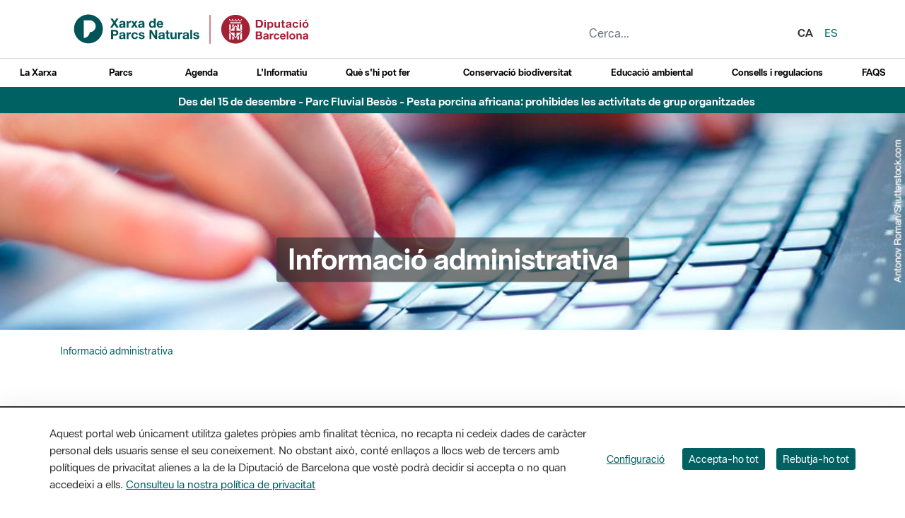

--- FILE ---
content_type: text/html;charset=UTF-8
request_url: https://parcs.diba.cat/ca/web/informacio-administrativa
body_size: 23607
content:
<!doctype html> <html class="ltr" dir="ltr" lang="ca-ES"> <head> <title>Center - Informació administrativa</title> <meta charset="UTF-8"> <meta http-equiv="X-UA-Compatible" content="IE=edge"> <meta name="viewport" content="width=device-width, initial-scale=1"> <meta name="google-site-verification" content="eMMO_UMLIrFyD0LPZL5__ck81D7FQr0tTzbrEExOGlE"> <meta name="keywords" content="Barcelona, Diputació, administració, local, províncies, municipis, ciutats, pobles, serveis, ajuntament, ciutadans, diba"> <script data-senna-track="permanent"> window.dataLayer = window.dataLayer || []; function gtag() { dataLayer.push(arguments); } gtag("consent", "default", { ad_storage: "denied", analytics_storage: "denied", wait_for_update: 2000 }); </script> <script data-senna-track="permanent" id="googleTagManagerScript" type="text/javascript">
		if(!window.google_tag_manager){
			(function(w,d,s,l,i){w[l]=w[l]||[];w[l].push({'gtm.start':
			new Date().getTime(),event:'gtm.js'});var f=d.getElementsByTagName(s)[0],
			j=d.createElement(s),dl=l!='dataLayer'?'&l='+l:'';j.async=true;j.src=
			'//www.googletagmanager.com/gtm.js?id='+i+dl;f.parentNode.insertBefore(j,f);
			})(window,document,'script','dataLayer','GTM-MC49VJ');
		}		
	</script> <link rel="stylesheet" type="text/css" href="https://media.diba.cat/fontawesome6/css/all.min.css"> <meta content="text/html; charset=UTF-8" http-equiv="content-type"> <script type="importmap">{"imports":{"react-dom":"/o/frontend-js-react-web/__liferay__/exports/react-dom.js","@clayui/breadcrumb":"/o/frontend-taglib-clay/__liferay__/exports/@clayui$breadcrumb.js","@clayui/form":"/o/frontend-taglib-clay/__liferay__/exports/@clayui$form.js","@clayui/popover":"/o/frontend-taglib-clay/__liferay__/exports/@clayui$popover.js","@clayui/charts":"/o/frontend-taglib-clay/__liferay__/exports/@clayui$charts.js","@clayui/shared":"/o/frontend-taglib-clay/__liferay__/exports/@clayui$shared.js","@clayui/localized-input":"/o/frontend-taglib-clay/__liferay__/exports/@clayui$localized-input.js","@clayui/modal":"/o/frontend-taglib-clay/__liferay__/exports/@clayui$modal.js","@clayui/empty-state":"/o/frontend-taglib-clay/__liferay__/exports/@clayui$empty-state.js","react":"/o/frontend-js-react-web/__liferay__/exports/react.js","@clayui/color-picker":"/o/frontend-taglib-clay/__liferay__/exports/@clayui$color-picker.js","@clayui/navigation-bar":"/o/frontend-taglib-clay/__liferay__/exports/@clayui$navigation-bar.js","@clayui/pagination":"/o/frontend-taglib-clay/__liferay__/exports/@clayui$pagination.js","@clayui/icon":"/o/frontend-taglib-clay/__liferay__/exports/@clayui$icon.js","@clayui/table":"/o/frontend-taglib-clay/__liferay__/exports/@clayui$table.js","@clayui/autocomplete":"/o/frontend-taglib-clay/__liferay__/exports/@clayui$autocomplete.js","@clayui/slider":"/o/frontend-taglib-clay/__liferay__/exports/@clayui$slider.js","@clayui/management-toolbar":"/o/frontend-taglib-clay/__liferay__/exports/@clayui$management-toolbar.js","@clayui/multi-select":"/o/frontend-taglib-clay/__liferay__/exports/@clayui$multi-select.js","@clayui/nav":"/o/frontend-taglib-clay/__liferay__/exports/@clayui$nav.js","@clayui/time-picker":"/o/frontend-taglib-clay/__liferay__/exports/@clayui$time-picker.js","@clayui/provider":"/o/frontend-taglib-clay/__liferay__/exports/@clayui$provider.js","@clayui/upper-toolbar":"/o/frontend-taglib-clay/__liferay__/exports/@clayui$upper-toolbar.js","@clayui/loading-indicator":"/o/frontend-taglib-clay/__liferay__/exports/@clayui$loading-indicator.js","@clayui/panel":"/o/frontend-taglib-clay/__liferay__/exports/@clayui$panel.js","@clayui/drop-down":"/o/frontend-taglib-clay/__liferay__/exports/@clayui$drop-down.js","@clayui/list":"/o/frontend-taglib-clay/__liferay__/exports/@clayui$list.js","@clayui/date-picker":"/o/frontend-taglib-clay/__liferay__/exports/@clayui$date-picker.js","@clayui/label":"/o/frontend-taglib-clay/__liferay__/exports/@clayui$label.js","@clayui/data-provider":"/o/frontend-taglib-clay/__liferay__/exports/@clayui$data-provider.js","@liferay/frontend-js-api/data-set":"/o/frontend-js-dependencies-web/__liferay__/exports/@liferay$js-api$data-set.js","@clayui/core":"/o/frontend-taglib-clay/__liferay__/exports/@clayui$core.js","@liferay/language/":"/o/js/language/","@clayui/pagination-bar":"/o/frontend-taglib-clay/__liferay__/exports/@clayui$pagination-bar.js","@clayui/layout":"/o/frontend-taglib-clay/__liferay__/exports/@clayui$layout.js","@clayui/multi-step-nav":"/o/frontend-taglib-clay/__liferay__/exports/@clayui$multi-step-nav.js","@liferay/frontend-js-api":"/o/frontend-js-dependencies-web/__liferay__/exports/@liferay$js-api.js","@clayui/css":"/o/frontend-taglib-clay/__liferay__/exports/@clayui$css.js","@clayui/toolbar":"/o/frontend-taglib-clay/__liferay__/exports/@clayui$toolbar.js","@clayui/alert":"/o/frontend-taglib-clay/__liferay__/exports/@clayui$alert.js","@clayui/badge":"/o/frontend-taglib-clay/__liferay__/exports/@clayui$badge.js","@clayui/link":"/o/frontend-taglib-clay/__liferay__/exports/@clayui$link.js","@clayui/card":"/o/frontend-taglib-clay/__liferay__/exports/@clayui$card.js","@clayui/progress-bar":"/o/frontend-taglib-clay/__liferay__/exports/@clayui$progress-bar.js","@clayui/tooltip":"/o/frontend-taglib-clay/__liferay__/exports/@clayui$tooltip.js","@clayui/button":"/o/frontend-taglib-clay/__liferay__/exports/@clayui$button.js","@clayui/tabs":"/o/frontend-taglib-clay/__liferay__/exports/@clayui$tabs.js","@clayui/sticker":"/o/frontend-taglib-clay/__liferay__/exports/@clayui$sticker.js"},"scopes":{}}</script><script data-senna-track="temporary">var Liferay = window.Liferay || {};Liferay.Icons = Liferay.Icons || {};Liferay.Icons.controlPanelSpritemap = 'https://parcs.diba.cat/o/admin-theme/images/clay/icons.svg'; Liferay.Icons.spritemap = 'https://parcs.diba.cat/o/parcs-diba-theme/images/clay/icons.svg';</script> <script data-senna-track="permanent" type="text/javascript">window.Liferay = window.Liferay || {}; window.Liferay.CSP = {nonce: ''};</script> <script data-senna-track="permanent" src="/combo?browserId=chrome&amp;minifierType=js&amp;languageId=ca_ES&amp;t=1760465683610&amp;/o/frontend-js-jquery-web/jquery/jquery.min.js&amp;/o/frontend-js-jquery-web/jquery/init.js&amp;/o/frontend-js-jquery-web/jquery/ajax.js&amp;/o/frontend-js-jquery-web/jquery/bootstrap.bundle.min.js&amp;/o/frontend-js-jquery-web/jquery/collapsible_search.js&amp;/o/frontend-js-jquery-web/jquery/fm.js&amp;/o/frontend-js-jquery-web/jquery/form.js&amp;/o/frontend-js-jquery-web/jquery/popper.min.js&amp;/o/frontend-js-jquery-web/jquery/side_navigation.js" type="text/javascript"></script> <link data-senna-track="temporary" href="https://parcs.diba.cat/ca/web/informacio-administrativa" rel="canonical"> <link data-senna-track="temporary" href="https://parcs.diba.cat/es/web/informacio-administrativa" hreflang="es-ES" rel="alternate"> <link data-senna-track="temporary" href="https://parcs.diba.cat/ca/web/informacio-administrativa" hreflang="ca-ES" rel="alternate"> <link data-senna-track="temporary" href="https://parcs.diba.cat/en/web/informacio-administrativa" hreflang="en-US" rel="alternate"> <link data-senna-track="temporary" href="https://parcs.diba.cat/ca/web/informacio-administrativa" hreflang="x-default" rel="alternate"> <meta property="og:locale" content="ca_ES"> <meta property="og:locale:alternate" content="ca_ES"> <meta property="og:locale:alternate" content="es_ES"> <meta property="og:locale:alternate" content="en_US"> <meta property="og:site_name" content="Informació administrativa"> <meta property="og:title" content="Center - Informació administrativa - prd2-lr-parcs.diba.cat"> <meta property="og:type" content="website"> <meta property="og:url" content="https://parcs.diba.cat/ca/web/informacio-administrativa"> <link href="https://parcs.diba.cat/o/parcs-diba-theme/images/favicon.ico" rel="apple-touch-icon"> <link href="https://parcs.diba.cat/o/parcs-diba-theme/images/favicon.ico" rel="icon"> <link class="lfr-css-file" data-senna-track="temporary" href="https://parcs.diba.cat/o/parcs-diba-theme/css/clay.css?browserId=chrome&amp;themeId=parcsdiba_WAR_parcsdibatheme&amp;minifierType=css&amp;languageId=ca_ES&amp;t=1764326224000" id="liferayAUICSS" rel="stylesheet" type="text/css"> <link href="/combo?browserId=chrome&amp;minifierType=css&amp;themeId=parcsdiba_WAR_parcsdibatheme&amp;languageId=ca_ES&amp;cat_diba_portal_CookiesEUPortlet:%2Fo%2Fcookieseu%2Fcss%2Fmain.css&amp;com_liferay_cookies_banner_web_portlet_CookiesBannerPortlet:%2Fo%2Fcookies-banner-web%2Fcookies_banner%2Fcss%2Fmain.css&amp;com_liferay_journal_content_web_portlet_JournalContentPortlet_INSTANCE_9skiYF1xf7048751041:%2Fo%2Fjournal-content-web%2Fcss%2Fmain.css&amp;com_liferay_product_navigation_product_menu_web_portlet_ProductMenuPortlet:%2Fo%2Fproduct-navigation-product-menu-web%2Fcss%2Fmain.css&amp;t=1764326224000" rel="stylesheet" type="text/css" data-senna-track="temporary" id="506e6748"> <script type="text/javascript" data-senna-track="temporary">
	// <![CDATA[
		var Liferay = Liferay || {};

		Liferay.Browser = {
			acceptsGzip: function() {
				return true;
			},

			

			getMajorVersion: function() {
				return 131.0;
			},

			getRevision: function() {
				return '537.36';
			},
			getVersion: function() {
				return '131.0';
			},

			

			isAir: function() {
				return false;
			},
			isChrome: function() {
				return true;
			},
			isEdge: function() {
				return false;
			},
			isFirefox: function() {
				return false;
			},
			isGecko: function() {
				return true;
			},
			isIe: function() {
				return false;
			},
			isIphone: function() {
				return false;
			},
			isLinux: function() {
				return false;
			},
			isMac: function() {
				return true;
			},
			isMobile: function() {
				return false;
			},
			isMozilla: function() {
				return false;
			},
			isOpera: function() {
				return false;
			},
			isRtf: function() {
				return true;
			},
			isSafari: function() {
				return true;
			},
			isSun: function() {
				return false;
			},
			isWebKit: function() {
				return true;
			},
			isWindows: function() {
				return false;
			}
		};

		Liferay.Data = Liferay.Data || {};

		Liferay.Data.ICONS_INLINE_SVG = true;

		Liferay.Data.NAV_SELECTOR = '#navigation';

		Liferay.Data.NAV_SELECTOR_MOBILE = '#navigationCollapse';

		Liferay.Data.isCustomizationView = function() {
			return false;
		};

		Liferay.Data.notices = [
			
		];

		(function () {
			var available = {};

			var direction = {};

			

				available['ca_ES'] = 'català\x20\x28Espanya\x29';
				direction['ca_ES'] = 'ltr';

			

				available['es_ES'] = 'espanyol\x20\x28Espanya\x29';
				direction['es_ES'] = 'ltr';

			

				available['en_US'] = 'anglès\x20\x28Estats\x20Units\x29';
				direction['en_US'] = 'ltr';

			

			Liferay.Language = {
				_cache: {},
				available,
				direction,
				get: function(key) {
					let value = Liferay.Language._cache[key];

					if (value === undefined) {
						value = key;
					}

					return value;
				}
			};
		})();

		var featureFlags = {"LPD-10964":false,"LPS-193884":false,"LPS-178642":false,"LPD-11253":false,"LPS-193005":false,"LPS-187284":false,"LPS-187285":false,"LPD-11377":false,"LPD-10562":false,"LPS-114786":false,"COMMERCE-8087":false,"LPD-13311":true,"LRAC-10757":false,"LPS-180090":false,"LPS-178052":false,"LPS-189856":false,"LPD-21414":false,"LPD-19465":false,"LPS-187436":false,"LPS-185892":false,"LPS-186620":false,"LPS-184404":false,"LPS-198183":false,"LPD-15729":false,"LPS-171364":false,"LPD-6378":false,"LPS-153714":false,"LPS-96845":false,"LPD-11848":false,"LPS-170670":false,"LPS-169981":false,"LPS-153839":false,"LPS-177027":false,"LPD-11003":false,"LPD-19843":false,"LPS-114700":false,"LPS-135430":false,"LPS-134060":false,"LPS-164563":false,"LPS-122920":false,"LPD-27222":false,"LPS-199086":false,"LPS-203351":false,"LPD-10588":false,"LPD-13778":true,"LPD-11313":false,"LPD-6368":false,"LPD-10701":false,"LPD-10703":false,"LPS-202104":false,"LPD-19955":false,"LPS-187142":false,"LPD-15596":false,"LPD-11232":false,"LPS-196935":true,"LPS-176691":false,"LPS-197909":false,"LPD-21636":false,"LPD-29516":false,"COMMERCE-8949":false,"LPD-25799":false,"LPD-11228":false,"LPD-30087":false,"LPS-153813":false,"LPS-174455":false,"LPD-17809":false,"COMMERCE-13024":false,"LPS-165482":false,"LPS-193551":false,"LPS-197477":false,"LPD-17965":false,"LPS-174816":false,"LPS-186360":false,"LPS-153332":false,"LPS-179669":false,"LPS-174417":false,"LPD-11147":false,"LPD-31212":false,"LPD-18221":false,"LPS-155284":false,"LRAC-15017":false,"LPD-19870":false,"LPS-200108":false,"LPS-159643":false,"LPS-161033":false,"LPS-164948":false,"LPS-188058":false,"LPS-129412":false,"LPD-24498":false,"LPD-21265":false,"LPS-169837":false,"LPD-20379":false,"LPD-20213":false};

		Liferay.FeatureFlags = Object.keys(featureFlags).reduce(
			(acc, key) => ({
				...acc, [key]: featureFlags[key] === 'true' || featureFlags[key] === true
			}), {}
		);

		Liferay.PortletKeys = {
			DOCUMENT_LIBRARY: 'com_liferay_document_library_web_portlet_DLPortlet',
			DYNAMIC_DATA_MAPPING: 'com_liferay_dynamic_data_mapping_web_portlet_DDMPortlet',
			ITEM_SELECTOR: 'com_liferay_item_selector_web_portlet_ItemSelectorPortlet'
		};

		Liferay.PropsValues = {
			JAVASCRIPT_SINGLE_PAGE_APPLICATION_TIMEOUT: 0,
			UPLOAD_SERVLET_REQUEST_IMPL_MAX_SIZE: 1548576009000
		};

		Liferay.ThemeDisplay = {

			

			
				getLayoutId: function() {
					return '3';
				},

				

				getLayoutRelativeControlPanelURL: function() {
					return '/ca/group/informacio-administrativa/~/control_panel/manage';
				},

				getLayoutRelativeURL: function() {
					return '/ca/web/informacio-administrativa/center';
				},
				getLayoutURL: function() {
					return 'https://parcs.diba.cat/ca/web/informacio-administrativa/center';
				},
				getParentLayoutId: function() {
					return '0';
				},
				isControlPanel: function() {
					return false;
				},
				isPrivateLayout: function() {
					return 'false';
				},
				isVirtualLayout: function() {
					return false;
				},
			

			getBCP47LanguageId: function() {
				return 'ca-ES';
			},
			getCanonicalURL: function() {

				

				return 'https\x3a\x2f\x2fparcs\x2ediba\x2ecat\x2fca\x2fweb\x2finformacio-administrativa';
			},
			getCDNBaseURL: function() {
				return 'https://parcs.diba.cat';
			},
			getCDNDynamicResourcesHost: function() {
				return '';
			},
			getCDNHost: function() {
				return '';
			},
			getCompanyGroupId: function() {
				return '10344';
			},
			getCompanyId: function() {
				return '10311';
			},
			getDefaultLanguageId: function() {
				return 'ca_ES';
			},
			getDoAsUserIdEncoded: function() {
				return '';
			},
			getLanguageId: function() {
				return 'ca_ES';
			},
			getParentGroupId: function() {
				return '8751007';
			},
			getPathContext: function() {
				return '';
			},
			getPathImage: function() {
				return '/image';
			},
			getPathJavaScript: function() {
				return '/o/frontend-js-web';
			},
			getPathMain: function() {
				return '/ca/c';
			},
			getPathThemeImages: function() {
				return 'https://parcs.diba.cat/o/parcs-diba-theme/images';
			},
			getPathThemeRoot: function() {
				return '/o/parcs-diba-theme';
			},
			getPlid: function() {
				return '8751041';
			},
			getPortalURL: function() {
				return 'https://parcs.diba.cat';
			},
			getRealUserId: function() {
				return '10314';
			},
			getRemoteAddr: function() {
				return '192.168.175.10';
			},
			getRemoteHost: function() {
				return '192.168.175.10';
			},
			getScopeGroupId: function() {
				return '8751007';
			},
			getScopeGroupIdOrLiveGroupId: function() {
				return '8751007';
			},
			getSessionId: function() {
				return '';
			},
			getSiteAdminURL: function() {
				return 'https://parcs.diba.cat/group/informacio-administrativa/~/control_panel/manage?p_p_lifecycle=0&p_p_state=maximized&p_p_mode=view';
			},
			getSiteGroupId: function() {
				return '8751007';
			},
			getURLControlPanel: function() {
				return '/ca/group/control_panel?refererPlid=8751041';
			},
			getURLHome: function() {
				return 'https\x3a\x2f\x2fparcs\x2ediba\x2ecat\x2fweb\x2fxpn\x2finici';
			},
			getUserEmailAddress: function() {
				return '';
			},
			getUserId: function() {
				return '10314';
			},
			getUserName: function() {
				return '';
			},
			isAddSessionIdToURL: function() {
				return false;
			},
			isImpersonated: function() {
				return false;
			},
			isSignedIn: function() {
				return false;
			},

			isStagedPortlet: function() {
				
					
						return false;
					
				
			},

			isStateExclusive: function() {
				return false;
			},
			isStateMaximized: function() {
				return false;
			},
			isStatePopUp: function() {
				return false;
			}
		};

		var themeDisplay = Liferay.ThemeDisplay;

		Liferay.AUI = {

			

			getCombine: function() {
				return true;
			},
			getComboPath: function() {
				return '/combo/?browserId=chrome&minifierType=&languageId=ca_ES&t=1760465679021&';
			},
			getDateFormat: function() {
				return '%d/%m/%Y';
			},
			getEditorCKEditorPath: function() {
				return '/o/frontend-editor-ckeditor-web';
			},
			getFilter: function() {
				var filter = 'raw';

				
					
						filter = 'min';
					
					

				return filter;
			},
			getFilterConfig: function() {
				var instance = this;

				var filterConfig = null;

				if (!instance.getCombine()) {
					filterConfig = {
						replaceStr: '.js' + instance.getStaticResourceURLParams(),
						searchExp: '\\.js$'
					};
				}

				return filterConfig;
			},
			getJavaScriptRootPath: function() {
				return '/o/frontend-js-web';
			},
			getPortletRootPath: function() {
				return '/html/portlet';
			},
			getStaticResourceURLParams: function() {
				return '?browserId=chrome&minifierType=&languageId=ca_ES&t=1760465679021';
			}
		};

		Liferay.authToken = '0ZW1iQG4';

		

		Liferay.currentURL = '\x2fca\x2fweb\x2finformacio-administrativa';
		Liferay.currentURLEncoded = '\x252Fca\x252Fweb\x252Finformacio-administrativa';
	// ]]>
</script> <script data-senna-track="temporary" type="text/javascript">window.__CONFIG__= {basePath: '',combine: true, defaultURLParams: null, explainResolutions: false, exposeGlobal: false, logLevel: 'error', moduleType: 'module', namespace:'Liferay', nonce: '', reportMismatchedAnonymousModules: 'warn', resolvePath: '/o/js_resolve_modules', url: '/combo/?browserId=chrome&minifierType=js&languageId=ca_ES&t=1760465679021&', waitTimeout: 150000};</script><script data-senna-track="permanent" src="/o/frontend-js-loader-modules-extender/loader.js?&amp;mac=9WaMmhziBCkScHZwrrVcOR7VZF4=&amp;browserId=chrome&amp;languageId=ca_ES&amp;minifierType=js" type="text/javascript"></script><script data-senna-track="permanent" src="/combo?browserId=chrome&amp;minifierType=js&amp;languageId=ca_ES&amp;t=1760465679021&amp;/o/frontend-js-aui-web/aui/aui/aui-min.js&amp;/o/frontend-js-aui-web/liferay/modules.js&amp;/o/frontend-js-aui-web/liferay/aui_sandbox.js&amp;/o/frontend-js-aui-web/aui/attribute-base/attribute-base-min.js&amp;/o/frontend-js-aui-web/aui/attribute-complex/attribute-complex-min.js&amp;/o/frontend-js-aui-web/aui/attribute-core/attribute-core-min.js&amp;/o/frontend-js-aui-web/aui/attribute-observable/attribute-observable-min.js&amp;/o/frontend-js-aui-web/aui/attribute-extras/attribute-extras-min.js&amp;/o/frontend-js-aui-web/aui/event-custom-base/event-custom-base-min.js&amp;/o/frontend-js-aui-web/aui/event-custom-complex/event-custom-complex-min.js&amp;/o/frontend-js-aui-web/aui/oop/oop-min.js&amp;/o/frontend-js-aui-web/aui/aui-base-lang/aui-base-lang-min.js&amp;/o/frontend-js-aui-web/liferay/dependency.js&amp;/o/frontend-js-aui-web/liferay/util.js&amp;/o/oauth2-provider-web/js/liferay.js&amp;/o/frontend-js-web/liferay/dom_task_runner.js&amp;/o/frontend-js-web/liferay/events.js&amp;/o/frontend-js-web/liferay/lazy_load.js&amp;/o/frontend-js-web/liferay/liferay.js&amp;/o/frontend-js-web/liferay/global.bundle.js&amp;/o/frontend-js-web/liferay/portlet.js&amp;/o/frontend-js-web/liferay/workflow.js" type="text/javascript"></script> <script data-senna-track="temporary" type="text/javascript">window.Liferay = Liferay || {}; window.Liferay.OAuth2 = {getAuthorizeURL: function() {return 'https://parcs.diba.cat/o/oauth2/authorize';}, getBuiltInRedirectURL: function() {return 'https://parcs.diba.cat/o/oauth2/redirect';}, getIntrospectURL: function() { return 'https://parcs.diba.cat/o/oauth2/introspect';}, getTokenURL: function() {return 'https://parcs.diba.cat/o/oauth2/token';}, getUserAgentApplication: function(externalReferenceCode) {return Liferay.OAuth2._userAgentApplications[externalReferenceCode];}, _userAgentApplications: {}}</script><script data-senna-track="temporary" type="text/javascript">try {var MODULE_MAIN='calendar-web@5.0.98/index';var MODULE_PATH='/o/calendar-web';/**
 * SPDX-FileCopyrightText: (c) 2000 Liferay, Inc. https://liferay.com
 * SPDX-License-Identifier: LGPL-2.1-or-later OR LicenseRef-Liferay-DXP-EULA-2.0.0-2023-06
 */

(function () {
	AUI().applyConfig({
		groups: {
			calendar: {
				base: MODULE_PATH + '/js/legacy/',
				combine: Liferay.AUI.getCombine(),
				filter: Liferay.AUI.getFilterConfig(),
				modules: {
					'liferay-calendar-a11y': {
						path: 'calendar_a11y.js',
						requires: ['calendar'],
					},
					'liferay-calendar-container': {
						path: 'calendar_container.js',
						requires: [
							'aui-alert',
							'aui-base',
							'aui-component',
							'liferay-portlet-base',
						],
					},
					'liferay-calendar-date-picker-sanitizer': {
						path: 'date_picker_sanitizer.js',
						requires: ['aui-base'],
					},
					'liferay-calendar-interval-selector': {
						path: 'interval_selector.js',
						requires: ['aui-base', 'liferay-portlet-base'],
					},
					'liferay-calendar-interval-selector-scheduler-event-link': {
						path: 'interval_selector_scheduler_event_link.js',
						requires: ['aui-base', 'liferay-portlet-base'],
					},
					'liferay-calendar-list': {
						path: 'calendar_list.js',
						requires: [
							'aui-template-deprecated',
							'liferay-scheduler',
						],
					},
					'liferay-calendar-message-util': {
						path: 'message_util.js',
						requires: ['liferay-util-window'],
					},
					'liferay-calendar-recurrence-converter': {
						path: 'recurrence_converter.js',
						requires: [],
					},
					'liferay-calendar-recurrence-dialog': {
						path: 'recurrence.js',
						requires: [
							'aui-base',
							'liferay-calendar-recurrence-util',
						],
					},
					'liferay-calendar-recurrence-util': {
						path: 'recurrence_util.js',
						requires: ['aui-base', 'liferay-util-window'],
					},
					'liferay-calendar-reminders': {
						path: 'calendar_reminders.js',
						requires: ['aui-base'],
					},
					'liferay-calendar-remote-services': {
						path: 'remote_services.js',
						requires: [
							'aui-base',
							'aui-component',
							'liferay-calendar-util',
							'liferay-portlet-base',
						],
					},
					'liferay-calendar-session-listener': {
						path: 'session_listener.js',
						requires: ['aui-base', 'liferay-scheduler'],
					},
					'liferay-calendar-simple-color-picker': {
						path: 'simple_color_picker.js',
						requires: ['aui-base', 'aui-template-deprecated'],
					},
					'liferay-calendar-simple-menu': {
						path: 'simple_menu.js',
						requires: [
							'aui-base',
							'aui-template-deprecated',
							'event-outside',
							'event-touch',
							'widget-modality',
							'widget-position',
							'widget-position-align',
							'widget-position-constrain',
							'widget-stack',
							'widget-stdmod',
						],
					},
					'liferay-calendar-util': {
						path: 'calendar_util.js',
						requires: [
							'aui-datatype',
							'aui-io',
							'aui-scheduler',
							'aui-toolbar',
							'autocomplete',
							'autocomplete-highlighters',
						],
					},
					'liferay-scheduler': {
						path: 'scheduler.js',
						requires: [
							'async-queue',
							'aui-datatype',
							'aui-scheduler',
							'dd-plugin',
							'liferay-calendar-a11y',
							'liferay-calendar-message-util',
							'liferay-calendar-recurrence-converter',
							'liferay-calendar-recurrence-util',
							'liferay-calendar-util',
							'liferay-scheduler-event-recorder',
							'liferay-scheduler-models',
							'promise',
							'resize-plugin',
						],
					},
					'liferay-scheduler-event-recorder': {
						path: 'scheduler_event_recorder.js',
						requires: [
							'dd-plugin',
							'liferay-calendar-util',
							'resize-plugin',
						],
					},
					'liferay-scheduler-models': {
						path: 'scheduler_models.js',
						requires: [
							'aui-datatype',
							'dd-plugin',
							'liferay-calendar-util',
						],
					},
				},
				root: MODULE_PATH + '/js/legacy/',
			},
		},
	});
})();
} catch(error) {console.error(error);}try {var MODULE_MAIN='contacts-web@5.0.61/index';var MODULE_PATH='/o/contacts-web';/**
 * SPDX-FileCopyrightText: (c) 2000 Liferay, Inc. https://liferay.com
 * SPDX-License-Identifier: LGPL-2.1-or-later OR LicenseRef-Liferay-DXP-EULA-2.0.0-2023-06
 */

(function () {
	AUI().applyConfig({
		groups: {
			contactscenter: {
				base: MODULE_PATH + '/js/legacy/',
				combine: Liferay.AUI.getCombine(),
				filter: Liferay.AUI.getFilterConfig(),
				modules: {
					'liferay-contacts-center': {
						path: 'main.js',
						requires: [
							'aui-io-plugin-deprecated',
							'aui-toolbar',
							'autocomplete-base',
							'datasource-io',
							'json-parse',
							'liferay-portlet-base',
							'liferay-util-window',
						],
					},
				},
				root: MODULE_PATH + '/js/legacy/',
			},
		},
	});
})();
} catch(error) {console.error(error);}try {var MODULE_MAIN='@liferay/document-library-web@6.0.188/index';var MODULE_PATH='/o/document-library-web';/**
 * SPDX-FileCopyrightText: (c) 2000 Liferay, Inc. https://liferay.com
 * SPDX-License-Identifier: LGPL-2.1-or-later OR LicenseRef-Liferay-DXP-EULA-2.0.0-2023-06
 */

(function () {
	AUI().applyConfig({
		groups: {
			dl: {
				base: MODULE_PATH + '/js/legacy/',
				combine: Liferay.AUI.getCombine(),
				filter: Liferay.AUI.getFilterConfig(),
				modules: {
					'document-library-upload-component': {
						path: 'DocumentLibraryUpload.js',
						requires: [
							'aui-component',
							'aui-data-set-deprecated',
							'aui-overlay-manager-deprecated',
							'aui-overlay-mask-deprecated',
							'aui-parse-content',
							'aui-progressbar',
							'aui-template-deprecated',
							'liferay-search-container',
							'querystring-parse-simple',
							'uploader',
						],
					},
				},
				root: MODULE_PATH + '/js/legacy/',
			},
		},
	});
})();
} catch(error) {console.error(error);}try {var MODULE_MAIN='exportimport-web@5.0.92/index';var MODULE_PATH='/o/exportimport-web';/**
 * SPDX-FileCopyrightText: (c) 2000 Liferay, Inc. https://liferay.com
 * SPDX-License-Identifier: LGPL-2.1-or-later OR LicenseRef-Liferay-DXP-EULA-2.0.0-2023-06
 */

(function () {
	AUI().applyConfig({
		groups: {
			exportimportweb: {
				base: MODULE_PATH + '/js/legacy/',
				combine: Liferay.AUI.getCombine(),
				filter: Liferay.AUI.getFilterConfig(),
				modules: {
					'liferay-export-import-export-import': {
						path: 'main.js',
						requires: [
							'aui-datatype',
							'aui-dialog-iframe-deprecated',
							'aui-modal',
							'aui-parse-content',
							'aui-toggler',
							'liferay-portlet-base',
							'liferay-util-window',
						],
					},
				},
				root: MODULE_PATH + '/js/legacy/',
			},
		},
	});
})();
} catch(error) {console.error(error);}try {var MODULE_MAIN='dynamic-data-mapping-web@5.0.108/index';var MODULE_PATH='/o/dynamic-data-mapping-web';/**
 * SPDX-FileCopyrightText: (c) 2000 Liferay, Inc. https://liferay.com
 * SPDX-License-Identifier: LGPL-2.1-or-later OR LicenseRef-Liferay-DXP-EULA-2.0.0-2023-06
 */

(function () {
	const LiferayAUI = Liferay.AUI;

	AUI().applyConfig({
		groups: {
			ddm: {
				base: MODULE_PATH + '/js/legacy/',
				combine: Liferay.AUI.getCombine(),
				filter: LiferayAUI.getFilterConfig(),
				modules: {
					'liferay-ddm-form': {
						path: 'ddm_form.js',
						requires: [
							'aui-base',
							'aui-datatable',
							'aui-datatype',
							'aui-image-viewer',
							'aui-parse-content',
							'aui-set',
							'aui-sortable-list',
							'json',
							'liferay-form',
							'liferay-map-base',
							'liferay-translation-manager',
							'liferay-util-window',
						],
					},
					'liferay-portlet-dynamic-data-mapping': {
						condition: {
							trigger: 'liferay-document-library',
						},
						path: 'main.js',
						requires: [
							'arraysort',
							'aui-form-builder-deprecated',
							'aui-form-validator',
							'aui-map',
							'aui-text-unicode',
							'json',
							'liferay-menu',
							'liferay-translation-manager',
							'liferay-util-window',
							'text',
						],
					},
					'liferay-portlet-dynamic-data-mapping-custom-fields': {
						condition: {
							trigger: 'liferay-document-library',
						},
						path: 'custom_fields.js',
						requires: ['liferay-portlet-dynamic-data-mapping'],
					},
				},
				root: MODULE_PATH + '/js/legacy/',
			},
		},
	});
})();
} catch(error) {console.error(error);}try {var MODULE_MAIN='frontend-editor-alloyeditor-web@5.0.51/index';var MODULE_PATH='/o/frontend-editor-alloyeditor-web';/**
 * SPDX-FileCopyrightText: (c) 2000 Liferay, Inc. https://liferay.com
 * SPDX-License-Identifier: LGPL-2.1-or-later OR LicenseRef-Liferay-DXP-EULA-2.0.0-2023-06
 */

(function () {
	AUI().applyConfig({
		groups: {
			alloyeditor: {
				base: MODULE_PATH + '/js/legacy/',
				combine: Liferay.AUI.getCombine(),
				filter: Liferay.AUI.getFilterConfig(),
				modules: {
					'liferay-alloy-editor': {
						path: 'alloyeditor.js',
						requires: [
							'aui-component',
							'liferay-portlet-base',
							'timers',
						],
					},
					'liferay-alloy-editor-source': {
						path: 'alloyeditor_source.js',
						requires: [
							'aui-debounce',
							'liferay-fullscreen-source-editor',
							'liferay-source-editor',
							'plugin',
						],
					},
				},
				root: MODULE_PATH + '/js/legacy/',
			},
		},
	});
})();
} catch(error) {console.error(error);}try {var MODULE_MAIN='frontend-js-components-web@2.0.72/index';var MODULE_PATH='/o/frontend-js-components-web';/**
 * SPDX-FileCopyrightText: (c) 2000 Liferay, Inc. https://liferay.com
 * SPDX-License-Identifier: LGPL-2.1-or-later OR LicenseRef-Liferay-DXP-EULA-2.0.0-2023-06
 */

(function () {
	AUI().applyConfig({
		groups: {
			components: {

				// eslint-disable-next-line
				mainModule: MODULE_MAIN,
			},
		},
	});
})();
} catch(error) {console.error(error);}try {var MODULE_MAIN='@liferay/frontend-js-react-web@5.0.45/index';var MODULE_PATH='/o/frontend-js-react-web';/**
 * SPDX-FileCopyrightText: (c) 2000 Liferay, Inc. https://liferay.com
 * SPDX-License-Identifier: LGPL-2.1-or-later OR LicenseRef-Liferay-DXP-EULA-2.0.0-2023-06
 */

(function () {
	AUI().applyConfig({
		groups: {
			react: {

				// eslint-disable-next-line
				mainModule: MODULE_MAIN,
			},
		},
	});
})();
} catch(error) {console.error(error);}try {var MODULE_MAIN='@liferay/frontend-js-state-web@1.0.25/index';var MODULE_PATH='/o/frontend-js-state-web';/**
 * SPDX-FileCopyrightText: (c) 2000 Liferay, Inc. https://liferay.com
 * SPDX-License-Identifier: LGPL-2.1-or-later OR LicenseRef-Liferay-DXP-EULA-2.0.0-2023-06
 */

(function () {
	AUI().applyConfig({
		groups: {
			state: {

				// eslint-disable-next-line
				mainModule: MODULE_MAIN,
			},
		},
	});
})();
} catch(error) {console.error(error);}try {var MODULE_MAIN='portal-search-web@6.0.139/index';var MODULE_PATH='/o/portal-search-web';/**
 * SPDX-FileCopyrightText: (c) 2000 Liferay, Inc. https://liferay.com
 * SPDX-License-Identifier: LGPL-2.1-or-later OR LicenseRef-Liferay-DXP-EULA-2.0.0-2023-06
 */

(function () {
	AUI().applyConfig({
		groups: {
			search: {
				base: MODULE_PATH + '/js/',
				combine: Liferay.AUI.getCombine(),
				filter: Liferay.AUI.getFilterConfig(),
				modules: {
					'liferay-search-date-facet': {
						path: 'date_facet.js',
						requires: ['aui-form-validator'],
					},
				},
				root: MODULE_PATH + '/js/',
			},
		},
	});
})();
} catch(error) {console.error(error);}try {var MODULE_MAIN='portal-workflow-kaleo-designer-web@5.0.137/index';var MODULE_PATH='/o/portal-workflow-kaleo-designer-web';/**
 * SPDX-FileCopyrightText: (c) 2000 Liferay, Inc. https://liferay.com
 * SPDX-License-Identifier: LGPL-2.1-or-later OR LicenseRef-Liferay-DXP-EULA-2.0.0-2023-06
 */

(function () {
	AUI().applyConfig({
		groups: {
			'kaleo-designer': {
				base: MODULE_PATH + '/designer/js/legacy/',
				combine: Liferay.AUI.getCombine(),
				filter: Liferay.AUI.getFilterConfig(),
				modules: {
					'liferay-kaleo-designer-autocomplete-util': {
						path: 'autocomplete_util.js',
						requires: ['autocomplete', 'autocomplete-highlighters'],
					},
					'liferay-kaleo-designer-definition-diagram-controller': {
						path: 'definition_diagram_controller.js',
						requires: [
							'liferay-kaleo-designer-field-normalizer',
							'liferay-kaleo-designer-utils',
						],
					},
					'liferay-kaleo-designer-dialogs': {
						path: 'dialogs.js',
						requires: ['liferay-util-window'],
					},
					'liferay-kaleo-designer-editors': {
						path: 'editors.js',
						requires: [
							'aui-ace-editor',
							'aui-ace-editor-mode-xml',
							'aui-base',
							'aui-datatype',
							'aui-node',
							'liferay-kaleo-designer-autocomplete-util',
							'liferay-kaleo-designer-utils',
						],
					},
					'liferay-kaleo-designer-field-normalizer': {
						path: 'field_normalizer.js',
						requires: ['liferay-kaleo-designer-remote-services'],
					},
					'liferay-kaleo-designer-nodes': {
						path: 'nodes.js',
						requires: [
							'aui-datatable',
							'aui-datatype',
							'aui-diagram-builder',
							'liferay-kaleo-designer-editors',
							'liferay-kaleo-designer-utils',
						],
					},
					'liferay-kaleo-designer-remote-services': {
						path: 'remote_services.js',
						requires: ['aui-io'],
					},
					'liferay-kaleo-designer-templates': {
						path: 'templates.js',
						requires: ['aui-tpl-snippets-deprecated'],
					},
					'liferay-kaleo-designer-utils': {
						path: 'utils.js',
						requires: [],
					},
					'liferay-kaleo-designer-xml-definition': {
						path: 'xml_definition.js',
						requires: [
							'aui-base',
							'aui-component',
							'dataschema-xml',
							'datatype-xml',
						],
					},
					'liferay-kaleo-designer-xml-definition-serializer': {
						path: 'xml_definition_serializer.js',
						requires: ['escape', 'liferay-kaleo-designer-xml-util'],
					},
					'liferay-kaleo-designer-xml-util': {
						path: 'xml_util.js',
						requires: ['aui-base'],
					},
					'liferay-portlet-kaleo-designer': {
						path: 'main.js',
						requires: [
							'aui-ace-editor',
							'aui-ace-editor-mode-xml',
							'aui-tpl-snippets-deprecated',
							'dataschema-xml',
							'datasource',
							'datatype-xml',
							'event-valuechange',
							'io-form',
							'liferay-kaleo-designer-autocomplete-util',
							'liferay-kaleo-designer-editors',
							'liferay-kaleo-designer-nodes',
							'liferay-kaleo-designer-remote-services',
							'liferay-kaleo-designer-utils',
							'liferay-kaleo-designer-xml-util',
							'liferay-util-window',
						],
					},
				},
				root: MODULE_PATH + '/designer/js/legacy/',
			},
		},
	});
})();
} catch(error) {console.error(error);}try {var MODULE_MAIN='staging-processes-web@5.0.60/index';var MODULE_PATH='/o/staging-processes-web';/**
 * SPDX-FileCopyrightText: (c) 2000 Liferay, Inc. https://liferay.com
 * SPDX-License-Identifier: LGPL-2.1-or-later OR LicenseRef-Liferay-DXP-EULA-2.0.0-2023-06
 */

(function () {
	AUI().applyConfig({
		groups: {
			stagingprocessesweb: {
				base: MODULE_PATH + '/js/legacy/',
				combine: Liferay.AUI.getCombine(),
				filter: Liferay.AUI.getFilterConfig(),
				modules: {
					'liferay-staging-processes-export-import': {
						path: 'main.js',
						requires: [
							'aui-datatype',
							'aui-dialog-iframe-deprecated',
							'aui-modal',
							'aui-parse-content',
							'aui-toggler',
							'liferay-portlet-base',
							'liferay-util-window',
						],
					},
				},
				root: MODULE_PATH + '/js/legacy/',
			},
		},
	});
})();
} catch(error) {console.error(error);}</script> <script type="text/javascript" data-senna-track="temporary">
	// <![CDATA[
		
			
				
		

		
	// ]]>
</script> <link class="lfr-css-file" data-senna-track="temporary" href="https://parcs.diba.cat/o/parcs-diba-theme/css/main.css?browserId=chrome&amp;themeId=parcsdiba_WAR_parcsdibatheme&amp;minifierType=css&amp;languageId=ca_ES&amp;t=1764326224000" id="liferayThemeCSS" rel="stylesheet" type="text/css"> <style data-senna-track="temporary" type="text/css">

		

			

		

			

		

			

		

			

		

			

		

			

		

			

		

			

		

			

		

			

		

			

		

			

		

			

		

			

		

			

		

	</style> <style data-senna-track="temporary" type="text/css">
</style> <script type="module">
import {init} from '/o/frontend-js-spa-web/__liferay__/index.js';
{
init({"navigationExceptionSelectors":":not([target=\"_blank\"]):not([data-senna-off]):not([data-resource-href]):not([data-cke-saved-href]):not([data-cke-saved-href])","cacheExpirationTime":300000,"clearScreensCache":false,"portletsBlacklist":["com_liferay_login_web_portlet_CreateAccountPortlet","com_liferay_nested_portlets_web_portlet_NestedPortletsPortlet","com_liferay_site_navigation_directory_web_portlet_SitesDirectoryPortlet","com_liferay_questions_web_internal_portlet_QuestionsPortlet","com_liferay_account_admin_web_internal_portlet_AccountUsersRegistrationPortlet","com_liferay_login_web_portlet_ForgotPasswordPortlet","com_liferay_portal_language_override_web_internal_portlet_PLOPortlet","com_liferay_login_web_portlet_LoginPortlet","jorgediazest_indexchecker_portlet_IndexCheckerPortlet","com_liferay_login_web_portlet_FastLoginPortlet"],"excludedTargetPortlets":["com_liferay_users_admin_web_portlet_UsersAdminPortlet","com_liferay_server_admin_web_portlet_ServerAdminPortlet"],"validStatusCodes":[221,490,494,499,491,492,493,495,220],"debugEnabled":false,"loginRedirect":"","excludedPaths":["/c/document_library","/documents","/image"],"userNotification":{"message":"Sembla que està trigant més del previst.","title":"Uix!","timeout":30000},"requestTimeout":0});
}

</script> <script type="text/javascript" data-senna-track="temporary">
	if (window.Analytics) {
		window._com_liferay_document_library_analytics_isViewFileEntry = false;
	}
</script> <script type="text/javascript">
Liferay.on(
	'ddmFieldBlur', function(event) {
		if (window.Analytics) {
			Analytics.send(
				'fieldBlurred',
				'Form',
				{
					fieldName: event.fieldName,
					focusDuration: event.focusDuration,
					formId: event.formId,
					formPageTitle: event.formPageTitle,
					page: event.page,
					title: event.title
				}
			);
		}
	}
);

Liferay.on(
	'ddmFieldFocus', function(event) {
		if (window.Analytics) {
			Analytics.send(
				'fieldFocused',
				'Form',
				{
					fieldName: event.fieldName,
					formId: event.formId,
					formPageTitle: event.formPageTitle,
					page: event.page,
					title:event.title
				}
			);
		}
	}
);

Liferay.on(
	'ddmFormPageShow', function(event) {
		if (window.Analytics) {
			Analytics.send(
				'pageViewed',
				'Form',
				{
					formId: event.formId,
					formPageTitle: event.formPageTitle,
					page: event.page,
					title: event.title
				}
			);
		}
	}
);

Liferay.on(
	'ddmFormSubmit', function(event) {
		if (window.Analytics) {
			Analytics.send(
				'formSubmitted',
				'Form',
				{
					formId: event.formId,
					title: event.title
				}
			);
		}
	}
);

Liferay.on(
	'ddmFormView', function(event) {
		if (window.Analytics) {
			Analytics.send(
				'formViewed',
				'Form',
				{
					formId: event.formId,
					title: event.title
				}
			);
		}
	}
);

</script><script>

</script> </head> <body class="chrome controls-visible yui3-skin-sam signed-out public-page organization-site controls-hidden"><script type="text/javascript">var lazyLoad=function(){var currentScrollPos=window.pageYOffset;lazyLoadNode=jQuery("img[data-original]");var winHeight=window.innerHeight;if(winHeight==undefined){winHeight=document.documentElement.clientHeight}var currentScrollPos=window.pageYOffset+winHeight;lazyLoadNode.each(function(){if(!jQuery(this).hasClass("lazyloaded")&&jQuery(this).attr("data-original")!=""){var loadPos=jQuery(this).offset().top-100;if(currentScrollPos>loadPos){var datasrc=jQuery(this).attr("data-original");var src=jQuery(this).attr("src");if(src!=datasrc){jQuery(this).attr("src",datasrc);jQuery(this).removeAttr("data-original")}jQuery(this).addClass("lazyloaded")}}})};jQuery(document).ready(lazyLoad());jQuery(window).on("load",lazyLoad);jQuery(window).scroll(lazyLoad);jQuery(window).resize(lazyLoad);</script><script type="text/javascript">var lazyIframes=function(){var winHeight = window.innerHeight;if(winHeight == undefined){winHeight=document.documentElement.clientHeight;}var currentScrollPos=window.pageYOffset+winHeight;jQuery("iframe[data-original]").each(function(){if(!jQuery(this).hasClass("lazyloaded")&&jQuery(this).attr("data-original")!=""){var loadPos=jQuery(this).offset().top-100;if(currentScrollPos > loadPos){jQuery(this).attr("src",jQuery(this).attr("data-original"));jQuery(this).removeAttr("data-original");jQuery(this).addClass('lazyloaded');}}})};jQuery(document).ready(lazyIframes());jQuery(window).on("load",lazyIframes);jQuery(window).scroll(lazyIframes);jQuery(window).resize(lazyIframes);</script> <noscript><iframe src="" height="0" width="0" style="display:none;visibility:hidden" data-original="//www.googletagmanager.com/ns.html?id=GTM-MC49VJ"></iframe></noscript> <nav aria-label="Enllaços ràpids" class="bg-dark cadmin quick-access-nav text-center text-white" id="ldzy_quickAccessNav"> <a class="d-block p-2 sr-only sr-only-focusable text-reset" href="#main-content"> Salta al contingut principal </a> </nav> <div class="container-fluid" role="main" id="wrapper"> <header role="banner"> <div class="container-lg"> <div class="row py-3"> <div id="top_logo" class="col d-none d-lg-block"> <div class="d-flex justify-content-end justify-content-lg-between col-12"> <div class="float-left d-none d-lg-block py-0"> <a href="/" title="Xarxa de Parcs Naturals"> <img src="https://parcs.diba.cat/o/parcs-diba-theme/images/logo_xpn_db.svg" alt="Xarxa de Parcs Naturals" class="img-fluid" style="height:50px"> </a> </div> </div> </div> <div class="col col-lg-3 d-lg-flex align-self-end"> <form action="/cercador/-/cerca/search" method="post" class="buscador w-100" name="cercar" role="search"> <div class="input-group"> <input name="searchtext" class="form-control cercador" type="text" title="Cerca..." placeholder="Cerca..."> <span class="input-group-btn"> <button class="btn btn-default bg-white text-dark" type="submit"> <i class="fa-solid fa-magnifying-glass" aria-hidden="true"></i> </button> </span> </div> </form> </div> <div class="col-auto pb-2 d-lg-flex align-self-end text-right"> <div class="portlet-boundary portlet-boundary_com_liferay_site_navigation_language_web_portlet_SiteNavigationLanguagePortlet_ portlet-static portlet-static-end portlet-barebone portlet-language " id="p_p_id_com_liferay_site_navigation_language_web_portlet_SiteNavigationLanguagePortlet_"> <span id="p_com_liferay_site_navigation_language_web_portlet_SiteNavigationLanguagePortlet"></span> <section class="portlet" id="portlet_com_liferay_site_navigation_language_web_portlet_SiteNavigationLanguagePortlet"> <div class="portlet-content"> <div class=" portlet-content-container"> <div class="portlet-body"> <style> .language-entry-short-text { padding: 0 0.5em; text-transform: uppercase; } </style> <span class="language-entry-short-text" lang="ca-ES">ca</span><a href="/ca/c/portal/update_language?redirect=%2Fca%2Fweb%2Finformacio-administrativa&amp;groupId=8751007&amp;privateLayout=false&amp;layoutId=3&amp;languageId=es_ES" class="language-entry-short-text" lang="es-ES">es</a> </div> </div> </div> </section> </div> </div> </div> </div> <div class="portlet-boundary portlet-boundary_com_liferay_journal_content_web_portlet_JournalContentPortlet_ portlet-static portlet-static-end portlet-barebone portlet-journal-content " id="p_p_id_com_liferay_journal_content_web_portlet_JournalContentPortlet_INSTANCE_cWJc9W2UIbU08751041_"> <span id="p_com_liferay_journal_content_web_portlet_JournalContentPortlet_INSTANCE_cWJc9W2UIbU08751041"></span> <section class="portlet" id="portlet_com_liferay_journal_content_web_portlet_JournalContentPortlet_INSTANCE_cWJc9W2UIbU08751041"> <div class="portlet-content"> <div class="autofit-float autofit-row portlet-header"> <div class="autofit-col autofit-col-end"> <div class="autofit-section"> <div class="visible-interaction"> </div> </div> </div> </div> <div class=" portlet-content-container"> <div class="portlet-body"> <div class="" data-fragments-editor-item-id="10084-404158012" data-fragments-editor-item-type="fragments-editor-mapped-item"> <div class="journal-content-article " data-analytics-asset-id="404158010" data-analytics-asset-title="MENU_PRINCIPAL_PARCS" data-analytics-asset-type="web-content" data-analytics-web-content-resource-pk="404158012"> <div class="top-menu-principal"> <nav class="navbar navbar-default navbar-expand-lg" role="navigation"> <div class="navbar-header w-100 pr-2"> <button type="button" class="navbar-toggler mt-2" data-toggle="collapse" data-target="#menu-principal" aria-controls="navbarNav" expanded="false" aria-label="Toggle navigation"> <span class="navbar-toggler-icon"></span> </button> <a href="https://www.diba.cat" class="navbar-brand d-lg-none" title="Xarxa de Parcs Naturals"> <img src="/o/parcs-diba-theme/images/logo_xpn_db.svg" alt="Xarxa de Parcs Naturals" class="img-fluid" style="height:50px"> </a> </div> <div class="collapse navbar-collapse" id="menu-principal"> <ul class="navbar-nav d-flex justify-content-around"> <li class="nav-item"> <a class="nav-link dropdown-toggle" href="/que-es-la-xarxa" id="navbarDropdown1" role="button" data-toggle="dropdown" aria-haspopup="true" aria-expanded="false"> La Xarxa <span class="fa-solid fa-chevron-down"></span> </a> <div class="dropdown-menu border-0 imatge" aria-labelledby="navbarDropdown1"> <ul class="row navbar-nav mr-auto p-1 p-md-3 ml-sm-3 imatge"> <li class="nav-item col-md-3 col-6 p-0 p-md-3 p-1 text-center"> <a class="dropdown-item" href="/avisos-informacio-interes"> <div class="imatge"> <picture data-fileentryid="421915874"><source media="(max-width:128px)" srcset="/o/adaptive-media/image/421915874/Thumbnail-128x128/avisos.jpg?t=1734343290534"><source media="(max-width:350px) and (min-width:128px)" srcset="/o/adaptive-media/image/421915874/preview-350x0/avisos.jpg?t=1734343290534"><source media="(max-width:400px) and (min-width:350px)" srcset="/o/adaptive-media/image/421915874/Preview-1000x0/avisos.jpg?t=1734343290534"><source media="(max-width:400px) and (min-width:400px)" srcset="/o/adaptive-media/image/421915874/preview-576x0/avisos.jpg?t=1734343290534"><source media="(max-width:400px) and (min-width:400px)" srcset="/o/adaptive-media/image/421915874/preview-768x0/avisos.jpg?t=1734343290534"><img alt="" src="/documents/10534/421906018/avisos.jpg/08118fe8-0251-0f7d-bd16-f20ef10112bd?t=1734343290534"></picture> </div> <p>Avisos i informació d'interès</p> </a> </li> <li class="nav-item col-md-3 col-6 p-0 p-md-3 p-1 text-center"> <a class="dropdown-item" href="/que-es-la-xarxa"> <div class="imatge"> <picture data-fileentryid="439135414"><source media="(max-width:128px)" srcset="/o/adaptive-media/image/439135414/Thumbnail-128x128/MapaXPN.jpg?t=1759401062042"><source media="(max-width:350px) and (min-width:128px)" srcset="/o/adaptive-media/image/439135414/preview-350x0/MapaXPN.jpg?t=1759401062042"><source media="(max-width:576px) and (min-width:350px)" srcset="/o/adaptive-media/image/439135414/preview-576x0/MapaXPN.jpg?t=1759401062042"><source media="(max-width:768px) and (min-width:576px)" srcset="/o/adaptive-media/image/439135414/preview-768x0/MapaXPN.jpg?t=1759401062042"><source media="(max-width:833px) and (min-width:768px)" srcset="/o/adaptive-media/image/439135414/Preview-1000x0/MapaXPN.jpg?t=1759401062042"><img alt="" src="/documents/10534/301332/MapaXPN.jpg/8f5d34bd-8aef-4047-a9f1-6f69055fa5dd?t=1759401062042"></picture> </div> <p>Què és la Xarxa</p> </a> </li> <li class="nav-item col-md-3 col-6 p-0 p-md-3 p-1 text-center"> <a class="dropdown-item" href="/web/accessibilitat"> <div class="imatge"> <picture data-fileentryid="421914766"><source media="(max-width:128px)" srcset="/o/adaptive-media/image/421914766/Thumbnail-128x128/accessibilitat.jpg?t=1733905805529"><source media="(max-width:350px) and (min-width:128px)" srcset="/o/adaptive-media/image/421914766/preview-350x0/accessibilitat.jpg?t=1733905805529"><source media="(max-width:400px) and (min-width:350px)" srcset="/o/adaptive-media/image/421914766/Preview-1000x0/accessibilitat.jpg?t=1733905805529"><source media="(max-width:400px) and (min-width:400px)" srcset="/o/adaptive-media/image/421914766/preview-576x0/accessibilitat.jpg?t=1733905805529"><source media="(max-width:400px) and (min-width:400px)" srcset="/o/adaptive-media/image/421914766/preview-768x0/accessibilitat.jpg?t=1733905805529"><img alt="" src="/documents/10534/421906018/accessibilitat.jpg/ea01daa5-7f35-d1cf-42c3-dcd720c71aa0?t=1733905805529"></picture> </div> <p>Accessibilitat</p> </a> </li> <li class="nav-item col-md-3 col-6 p-0 p-md-3 p-1 text-center"> <a class="dropdown-item" href="/web/equipaments"> <div class="imatge"> <picture data-fileentryid="421906232"><source media="(max-width:128px)" srcset="/o/adaptive-media/image/421906232/Thumbnail-128x128/equipaments.jpg?t=1733839549757"><source media="(max-width:350px) and (min-width:128px)" srcset="/o/adaptive-media/image/421906232/preview-350x0/equipaments.jpg?t=1733839549757"><source media="(max-width:400px) and (min-width:350px)" srcset="/o/adaptive-media/image/421906232/Preview-1000x0/equipaments.jpg?t=1733839549757"><source media="(max-width:400px) and (min-width:400px)" srcset="/o/adaptive-media/image/421906232/preview-576x0/equipaments.jpg?t=1733839549757"><source media="(max-width:400px) and (min-width:400px)" srcset="/o/adaptive-media/image/421906232/preview-768x0/equipaments.jpg?t=1733839549757"><img alt="" src="/documents/10534/421906018/equipaments.jpg/84cabe3f-e041-3a8b-3b44-659daabb9c78?t=1733839549757"></picture> </div> <p>Equipaments</p> </a> </li> <li class="nav-item col-md-3 col-6 p-0 p-md-3 p-1 text-center"> <a class="dropdown-item" href="https://www.diba.cat/web/espais-naturals/cets"> <div class="imatge"> <picture data-fileentryid="421914800"><source media="(max-width:128px)" srcset="/o/adaptive-media/image/421914800/Thumbnail-128x128/turisme_sostenible.jpg?t=1734342832173"><source media="(max-width:350px) and (min-width:128px)" srcset="/o/adaptive-media/image/421914800/preview-350x0/turisme_sostenible.jpg?t=1734342832173"><source media="(max-width:400px) and (min-width:350px)" srcset="/o/adaptive-media/image/421914800/Preview-1000x0/turisme_sostenible.jpg?t=1734342832173"><source media="(max-width:400px) and (min-width:400px)" srcset="/o/adaptive-media/image/421914800/preview-576x0/turisme_sostenible.jpg?t=1734342832173"><source media="(max-width:400px) and (min-width:400px)" srcset="/o/adaptive-media/image/421914800/preview-768x0/turisme_sostenible.jpg?t=1734342832173"><img alt="" src="/documents/10534/421906018/turisme_sostenible.jpg/3320d128-3e0d-af2e-9421-a94acfe0d3b6?t=1734342832173"></picture> </div> <p>Turisme sostenible</p> </a> </li> <li class="nav-item col-md-3 col-6 p-0 p-md-3 p-1 text-center"> <a class="dropdown-item" href="/dia-europeu-dels-parcs"> <div class="imatge"> <picture data-fileentryid="421915224"><source media="(max-width:128px)" srcset="/o/adaptive-media/image/421915224/Thumbnail-128x128/dia_europeu.jpg?t=1734342931286"><source media="(max-width:350px) and (min-width:128px)" srcset="/o/adaptive-media/image/421915224/preview-350x0/dia_europeu.jpg?t=1734342931286"><source media="(max-width:400px) and (min-width:350px)" srcset="/o/adaptive-media/image/421915224/Preview-1000x0/dia_europeu.jpg?t=1734342931286"><source media="(max-width:400px) and (min-width:400px)" srcset="/o/adaptive-media/image/421915224/preview-576x0/dia_europeu.jpg?t=1734342931286"><source media="(max-width:400px) and (min-width:400px)" srcset="/o/adaptive-media/image/421915224/preview-768x0/dia_europeu.jpg?t=1734342931286"><img alt="" src="/documents/10534/421906018/dia_europeu.jpg/9e14d433-8af6-6e07-b791-31a6fd40761d?t=1734342931286"></picture> </div> <p>Dia Europeu dels Parcs</p> </a> </li> <li class="nav-item col-md-3 col-6 p-0 p-md-3 p-1 text-center"> <a class="dropdown-item" href="/web/itineraris"> <div class="imatge"> <picture data-fileentryid="421915241"><source media="(max-width:128px)" srcset="/o/adaptive-media/image/421915241/Thumbnail-128x128/itineraris.jpg?t=1733906181948"><source media="(max-width:350px) and (min-width:128px)" srcset="/o/adaptive-media/image/421915241/preview-350x0/itineraris.jpg?t=1733906181948"><source media="(max-width:400px) and (min-width:350px)" srcset="/o/adaptive-media/image/421915241/Preview-1000x0/itineraris.jpg?t=1733906181948"><source media="(max-width:400px) and (min-width:400px)" srcset="/o/adaptive-media/image/421915241/preview-576x0/itineraris.jpg?t=1733906181948"><source media="(max-width:400px) and (min-width:400px)" srcset="/o/adaptive-media/image/421915241/preview-768x0/itineraris.jpg?t=1733906181948"><img alt="" src="/documents/10534/421906018/itineraris.jpg/7e953ca9-1d6c-f96b-5e30-ab8c7e022aa0?t=1733906181948"></picture> </div> <p>Itineraris</p> </a> </li> <li class="nav-item col-md-3 col-6 p-0 p-md-3 p-1 text-center"> <a class="dropdown-item" href="/busparc"> <div class="imatge"> <picture data-fileentryid="421915258"><source media="(max-width:128px)" srcset="/o/adaptive-media/image/421915258/Thumbnail-128x128/transport.jpg?t=1734343061376"><source media="(max-width:350px) and (min-width:128px)" srcset="/o/adaptive-media/image/421915258/preview-350x0/transport.jpg?t=1734343061376"><source media="(max-width:400px) and (min-width:350px)" srcset="/o/adaptive-media/image/421915258/Preview-1000x0/transport.jpg?t=1734343061376"><source media="(max-width:400px) and (min-width:400px)" srcset="/o/adaptive-media/image/421915258/preview-576x0/transport.jpg?t=1734343061376"><source media="(max-width:400px) and (min-width:400px)" srcset="/o/adaptive-media/image/421915258/preview-768x0/transport.jpg?t=1734343061376"><img alt="" src="/documents/10534/421906018/transport.jpg/847930f3-a045-8a78-c100-d5b2b4343a91?t=1734343061376"></picture> </div> <p>Transport públic integrat</p> </a> </li> <li class="nav-item col-md-3 col-6 p-0 p-md-3 p-1 text-center"> <a class="dropdown-item" href="/web/gestio-forestal-als-parcs-naturals"> <div class="imatge"> <picture data-fileentryid="421915275"><source media="(max-width:128px)" srcset="/o/adaptive-media/image/421915275/Thumbnail-128x128/gestio_forestal.jpg?t=1733906285416"><source media="(max-width:350px) and (min-width:128px)" srcset="/o/adaptive-media/image/421915275/preview-350x0/gestio_forestal.jpg?t=1733906285416"><source media="(max-width:400px) and (min-width:350px)" srcset="/o/adaptive-media/image/421915275/Preview-1000x0/gestio_forestal.jpg?t=1733906285416"><source media="(max-width:400px) and (min-width:400px)" srcset="/o/adaptive-media/image/421915275/preview-576x0/gestio_forestal.jpg?t=1733906285416"><source media="(max-width:400px) and (min-width:400px)" srcset="/o/adaptive-media/image/421915275/preview-768x0/gestio_forestal.jpg?t=1733906285416"><img alt="" src="/documents/10534/421906018/gestio_forestal.jpg/d9539537-ec34-34d9-06b7-e4868a8b2222?t=1733906285416"></picture> </div> <p>Gestió forestal</p> </a> </li> <li class="nav-item col-md-3 col-6 p-0 p-md-3 p-1 text-center"> <a class="dropdown-item" href="/civismealsparcs"> <div class="imatge"> <picture data-fileentryid="435150917"><source media="(max-width:128px)" srcset="/o/adaptive-media/image/435150917/Thumbnail-128x128/civismealsparcs.jpg?t=1752839556390"><source media="(max-width:350px) and (min-width:128px)" srcset="/o/adaptive-media/image/435150917/preview-350x0/civismealsparcs.jpg?t=1752839556390"><source media="(max-width:400px) and (min-width:350px)" srcset="/o/adaptive-media/image/435150917/Preview-1000x0/civismealsparcs.jpg?t=1752839556390"><source media="(max-width:400px) and (min-width:400px)" srcset="/o/adaptive-media/image/435150917/preview-576x0/civismealsparcs.jpg?t=1752839556390"><source media="(max-width:400px) and (min-width:400px)" srcset="/o/adaptive-media/image/435150917/preview-768x0/civismealsparcs.jpg?t=1752839556390"><img alt="" src="/documents/10344/102095140/civismealsparcs.jpg/3a8a6b2a-a194-fdb9-cbe4-452c0bb3bc4e?t=1752839556390"></picture> </div> <p>Civisme als parcs</p> </a> </li> </ul> </div> </li> <li class="nav-item"> <a class="nav-link dropdown-toggle" href="/parcs-de-la-xarxa" id="navbarDropdown2" role="button" data-toggle="dropdown" aria-haspopup="true" aria-expanded="false"> Parcs <span class="fa-solid fa-chevron-down"></span> </a> <div class="dropdown-menu border-0 imatge" aria-labelledby="navbarDropdown2"> <ul class="row navbar-nav mr-auto p-1 p-md-3 ml-sm-3 imatge"> <li class="nav-item col-md-3 col-6 p-0 p-md-3 p-1 text-center"> <a class="dropdown-item" href="/web/montesquiu"> <div class="imatge"> <picture data-fileentryid="352906201"><source media="(max-width:128px)" srcset="/o/adaptive-media/image/352906201/Thumbnail-128x128/MTQ.jpg?t=1706719522990"><source media="(max-width:350px) and (min-width:128px)" srcset="/o/adaptive-media/image/352906201/preview-350x0/MTQ.jpg?t=1706719522990"><source media="(max-width:400px) and (min-width:350px)" srcset="/o/adaptive-media/image/352906201/Preview-1000x0/MTQ.jpg?t=1706719522990"><source media="(max-width:400px) and (min-width:400px)" srcset="/o/adaptive-media/image/352906201/preview-576x0/MTQ.jpg?t=1706719522990"><source media="(max-width:400px) and (min-width:400px)" srcset="/o/adaptive-media/image/352906201/preview-768x0/MTQ.jpg?t=1706719522990"><img alt="" src="/documents/10534/8708110/MTQ.jpg/6db7db52-13cd-0b49-05d1-2f02bfa17536?t=1706719522990"></picture> </div> <p>Parc del Castell de Montesquiu</p> </a> </li> <li class="nav-item col-md-3 col-6 p-0 p-md-3 p-1 text-center"> <a class="dropdown-item" href="/web/guilleries"> <div class="imatge"> <picture data-fileentryid="353024581"><source media="(max-width:128px)" srcset="/o/adaptive-media/image/353024581/Thumbnail-128x128/GUI_QueEsXPN.jpg?t=1706719152766"><source media="(max-width:350px) and (min-width:128px)" srcset="/o/adaptive-media/image/353024581/preview-350x0/GUI_QueEsXPN.jpg?t=1706719152766"><source media="(max-width:400px) and (min-width:350px)" srcset="/o/adaptive-media/image/353024581/Preview-1000x0/GUI_QueEsXPN.jpg?t=1706719152766"><source media="(max-width:400px) and (min-width:400px)" srcset="/o/adaptive-media/image/353024581/preview-576x0/GUI_QueEsXPN.jpg?t=1706719152766"><source media="(max-width:400px) and (min-width:400px)" srcset="/o/adaptive-media/image/353024581/preview-768x0/GUI_QueEsXPN.jpg?t=1706719152766"><img alt="" src="/documents/10534/8708110/GUI_QueEsXPN.jpg/dd22deff-fc9a-d10e-e042-e6d3375d31fa?t=1706719152766"></picture> </div> <p>Espai Natural de les Guilleries-Savassona</p> </a> </li> <li class="nav-item col-md-3 col-6 p-0 p-md-3 p-1 text-center"> <a class="dropdown-item" href="/web/montseny"> <div class="imatge"> <picture data-fileentryid="353024598"><source media="(max-width:128px)" srcset="/o/adaptive-media/image/353024598/Thumbnail-128x128/MSY_QueEsXPN.jpg?t=1706718991635"><source media="(max-width:350px) and (min-width:128px)" srcset="/o/adaptive-media/image/353024598/preview-350x0/MSY_QueEsXPN.jpg?t=1706718991635"><source media="(max-width:400px) and (min-width:350px)" srcset="/o/adaptive-media/image/353024598/Preview-1000x0/MSY_QueEsXPN.jpg?t=1706718991635"><source media="(max-width:400px) and (min-width:400px)" srcset="/o/adaptive-media/image/353024598/preview-576x0/MSY_QueEsXPN.jpg?t=1706718991635"><source media="(max-width:400px) and (min-width:400px)" srcset="/o/adaptive-media/image/353024598/preview-768x0/MSY_QueEsXPN.jpg?t=1706718991635"><img alt="" src="/documents/10534/8708110/MSY_QueEsXPN.jpg/02a8261e-d2a4-1f08-6be7-460775972277?t=1706718991635"></picture> </div> <p>Parc Natural i Reserva de la Biosfera del Montseny</p> </a> </li> <li class="nav-item col-md-3 col-6 p-0 p-md-3 p-1 text-center"> <a class="dropdown-item" href="/web/cinglesberti"> <div class="imatge"> <picture data-fileentryid="385769498"><source media="(max-width:128px)" srcset="/o/adaptive-media/image/385769498/Thumbnail-128x128/Sant+Miquel+del+Fai.jpg?t=1678102820724"><source media="(max-width:350px) and (min-width:128px)" srcset="/o/adaptive-media/image/385769498/preview-350x0/Sant+Miquel+del+Fai.jpg?t=1678102820724"><source media="(max-width:400px) and (min-width:350px)" srcset="/o/adaptive-media/image/385769498/Preview-1000x0/Sant+Miquel+del+Fai.jpg?t=1678102820724"><source media="(max-width:400px) and (min-width:400px)" srcset="/o/adaptive-media/image/385769498/preview-576x0/Sant+Miquel+del+Fai.jpg?t=1678102820724"><source media="(max-width:400px) and (min-width:400px)" srcset="/o/adaptive-media/image/385769498/preview-768x0/Sant+Miquel+del+Fai.jpg?t=1678102820724"><img alt="" src="/documents/10534/8708110/Sant+Miquel+del+Fai.jpg/5f82402e-66b0-42d3-96da-e11245b752f6?t=1678102820724"></picture> </div> <p>Sant Miquel del Fai. EN Cingles de Bertí</p> </a> </li> <li class="nav-item col-md-3 col-6 p-0 p-md-3 p-1 text-center"> <a class="dropdown-item" href="/web/santllorenc"> <div class="imatge"> <picture data-fileentryid="353170790"><source media="(max-width:128px)" srcset="/o/adaptive-media/image/353170790/Thumbnail-128x128/SLO_QueEsXPN+%281%29.jpg?t=1706719691565"><source media="(max-width:350px) and (min-width:128px)" srcset="/o/adaptive-media/image/353170790/preview-350x0/SLO_QueEsXPN+%281%29.jpg?t=1706719691565"><source media="(max-width:400px) and (min-width:350px)" srcset="/o/adaptive-media/image/353170790/Preview-1000x0/SLO_QueEsXPN+%281%29.jpg?t=1706719691565"><source media="(max-width:400px) and (min-width:400px)" srcset="/o/adaptive-media/image/353170790/preview-576x0/SLO_QueEsXPN+%281%29.jpg?t=1706719691565"><source media="(max-width:400px) and (min-width:400px)" srcset="/o/adaptive-media/image/353170790/preview-768x0/SLO_QueEsXPN+%281%29.jpg?t=1706719691565"><img alt="" src="/documents/10534/8708110/SLO_QueEsXPN+%281%29.jpg/4d2dcad4-06fd-130a-753b-3c77979ecb5b?t=1706719691565"></picture> </div> <p>Parc Natural de Sant Llorenç del Munt i l'Obac</p> </a> </li> <li class="nav-item col-md-3 col-6 p-0 p-md-3 p-1 text-center"> <a class="dropdown-item" href="/web/montnegre"> <div class="imatge"> <picture data-fileentryid="353024733"><source media="(max-width:128px)" srcset="/o/adaptive-media/image/353024733/Thumbnail-128x128/MCO_QueEsXPN.jpg?t=1706719580538"><source media="(max-width:350px) and (min-width:128px)" srcset="/o/adaptive-media/image/353024733/preview-350x0/MCO_QueEsXPN.jpg?t=1706719580538"><source media="(max-width:400px) and (min-width:350px)" srcset="/o/adaptive-media/image/353024733/Preview-1000x0/MCO_QueEsXPN.jpg?t=1706719580538"><source media="(max-width:400px) and (min-width:400px)" srcset="/o/adaptive-media/image/353024733/preview-576x0/MCO_QueEsXPN.jpg?t=1706719580538"><source media="(max-width:400px) and (min-width:400px)" srcset="/o/adaptive-media/image/353024733/preview-768x0/MCO_QueEsXPN.jpg?t=1706719580538"><img alt="" src="/documents/10534/8708110/MCO_QueEsXPN.jpg/3bfa69ef-85aa-c8c0-47f3-d678484fc5e9?t=1706719580538"></picture> </div> <p>Parc del Montnegre i el Corredor</p> </a> </li> <li class="nav-item col-md-3 col-6 p-0 p-md-3 p-1 text-center"> <a class="dropdown-item" href="/web/litoral"> <div class="imatge"> <picture data-fileentryid="353024765"><source media="(max-width:128px)" srcset="/o/adaptive-media/image/353024765/Thumbnail-128x128/SLI_QueEsXPN.jpg?t=1706719745618"><source media="(max-width:350px) and (min-width:128px)" srcset="/o/adaptive-media/image/353024765/preview-350x0/SLI_QueEsXPN.jpg?t=1706719745618"><source media="(max-width:400px) and (min-width:350px)" srcset="/o/adaptive-media/image/353024765/Preview-1000x0/SLI_QueEsXPN.jpg?t=1706719745618"><source media="(max-width:400px) and (min-width:400px)" srcset="/o/adaptive-media/image/353024765/preview-576x0/SLI_QueEsXPN.jpg?t=1706719745618"><source media="(max-width:400px) and (min-width:400px)" srcset="/o/adaptive-media/image/353024765/preview-768x0/SLI_QueEsXPN.jpg?t=1706719745618"><img alt="" src="/documents/10534/8708110/SLI_QueEsXPN.jpg/db903f5e-91b1-fac6-a639-1c3a48410ee3?t=1706719745618"></picture> </div> <p>Parc de la Serralada Litoral</p> </a> </li> <li class="nav-item col-md-3 col-6 p-0 p-md-3 p-1 text-center"> <a class="dropdown-item" href="/web/marina"> <div class="imatge"> <picture data-fileentryid="353024790"><source media="(max-width:128px)" srcset="/o/adaptive-media/image/353024790/Thumbnail-128x128/SMA_QueEsXPN.jpg?t=1728483473691"><source media="(max-width:350px) and (min-width:128px)" srcset="/o/adaptive-media/image/353024790/preview-350x0/SMA_QueEsXPN.jpg?t=1728483473691"><source media="(max-width:400px) and (min-width:350px)" srcset="/o/adaptive-media/image/353024790/Preview-1000x0/SMA_QueEsXPN.jpg?t=1728483473691"><source media="(max-width:400px) and (min-width:400px)" srcset="/o/adaptive-media/image/353024790/preview-576x0/SMA_QueEsXPN.jpg?t=1728483473691"><source media="(max-width:400px) and (min-width:400px)" srcset="/o/adaptive-media/image/353024790/preview-768x0/SMA_QueEsXPN.jpg?t=1728483473691"><img alt="" src="/documents/10534/8708110/SMA_QueEsXPN.jpg/8fe13d86-1dc7-c03a-430f-da4e63adb445?t=1728483473691"></picture> </div> <p>Parc de la Serralada de Marina</p> </a> </li> <li class="nav-item col-md-3 col-6 p-0 p-md-3 p-1 text-center"> <a class="dropdown-item" href="/web/fluvial"> <div class="imatge"> <picture data-fileentryid="385769477"><source media="(max-width:128px)" srcset="/o/adaptive-media/image/385769477/Thumbnail-128x128/Parc+Fluvial+del+Bes%C3%B2s.jpg?t=1728482750804"><source media="(max-width:350px) and (min-width:128px)" srcset="/o/adaptive-media/image/385769477/preview-350x0/Parc+Fluvial+del+Bes%C3%B2s.jpg?t=1728482750804"><source media="(max-width:400px) and (min-width:350px)" srcset="/o/adaptive-media/image/385769477/Preview-1000x0/Parc+Fluvial+del+Bes%C3%B2s.jpg?t=1728482750804"><source media="(max-width:400px) and (min-width:400px)" srcset="/o/adaptive-media/image/385769477/preview-576x0/Parc+Fluvial+del+Bes%C3%B2s.jpg?t=1728482750804"><source media="(max-width:400px) and (min-width:400px)" srcset="/o/adaptive-media/image/385769477/preview-768x0/Parc+Fluvial+del+Bes%C3%B2s.jpg?t=1728482750804"><img alt="" src="/documents/10534/8708110/Parc+Fluvial+del+Bes%C3%B2s.jpg/f6f26a03-d8b5-9c3e-37b6-f33b5c13ea0e?t=1728482750804"></picture> </div> <p>Parc Fluvial del Besòs</p> </a> </li> <li class="nav-item col-md-3 col-6 p-0 p-md-3 p-1 text-center"> <a class="dropdown-item" href="https://parcnaturalcollserola.cat/"> <div class="imatge"> <picture data-fileentryid="353024865"><source media="(max-width:128px)" srcset="/o/adaptive-media/image/353024865/Thumbnail-128x128/COL_QueEsXPN.jpg?t=1623155146873"><source media="(max-width:350px) and (min-width:128px)" srcset="/o/adaptive-media/image/353024865/preview-350x0/COL_QueEsXPN.jpg?t=1623155146873"><source media="(max-width:400px) and (min-width:350px)" srcset="/o/adaptive-media/image/353024865/Preview-1000x0/COL_QueEsXPN.jpg?t=1623155146873"><source media="(max-width:400px) and (min-width:400px)" srcset="/o/adaptive-media/image/353024865/preview-576x0/COL_QueEsXPN.jpg?t=1623155146873"><source media="(max-width:400px) and (min-width:400px)" srcset="/o/adaptive-media/image/353024865/preview-768x0/COL_QueEsXPN.jpg?t=1623155146873"><img alt="" src="/documents/10534/8708110/COL_QueEsXPN.jpg/92a478f9-03ab-2acb-14a9-b71bfea33401?t=1623155146873"></picture> </div> <p>Parc Natural de la Serra de Collserola</p> </a> </li> <li class="nav-item col-md-3 col-6 p-0 p-md-3 p-1 text-center"> <a class="dropdown-item" href="/web/garraf"> <div class="imatge"> <picture data-fileentryid="353025450"><source media="(max-width:128px)" srcset="/o/adaptive-media/image/353025450/Thumbnail-128x128/GRF_QueEsXPN.jpg?t=1706719426229"><source media="(max-width:350px) and (min-width:128px)" srcset="/o/adaptive-media/image/353025450/preview-350x0/GRF_QueEsXPN.jpg?t=1706719426229"><source media="(max-width:400px) and (min-width:350px)" srcset="/o/adaptive-media/image/353025450/Preview-1000x0/GRF_QueEsXPN.jpg?t=1706719426229"><source media="(max-width:400px) and (min-width:400px)" srcset="/o/adaptive-media/image/353025450/preview-576x0/GRF_QueEsXPN.jpg?t=1706719426229"><source media="(max-width:400px) and (min-width:400px)" srcset="/o/adaptive-media/image/353025450/preview-768x0/GRF_QueEsXPN.jpg?t=1706719426229"><img alt="" src="/documents/10534/8708110/GRF_QueEsXPN.jpg/4f6f9802-4c4a-0eda-9a0e-c7119708fc61?t=1706719426229"></picture> </div> <p>Parc del Garraf</p> </a> </li> <li class="nav-item col-md-3 col-6 p-0 p-md-3 p-1 text-center"> <a class="dropdown-item" href="/web/olerdola"> <div class="imatge"> <picture data-fileentryid="353170924"><source media="(max-width:128px)" srcset="/o/adaptive-media/image/353170924/Thumbnail-128x128/OLE_QueEsXPN.jpg?t=1623310170526"><source media="(max-width:350px) and (min-width:128px)" srcset="/o/adaptive-media/image/353170924/preview-350x0/OLE_QueEsXPN.jpg?t=1623310170526"><source media="(max-width:400px) and (min-width:350px)" srcset="/o/adaptive-media/image/353170924/Preview-1000x0/OLE_QueEsXPN.jpg?t=1623310170526"><source media="(max-width:400px) and (min-width:400px)" srcset="/o/adaptive-media/image/353170924/preview-576x0/OLE_QueEsXPN.jpg?t=1623310170526"><source media="(max-width:400px) and (min-width:400px)" srcset="/o/adaptive-media/image/353170924/preview-768x0/OLE_QueEsXPN.jpg?t=1623310170526"><img alt="" src="/documents/10534/8708110/OLE_QueEsXPN.jpg/aa76e972-5b1c-9b29-be00-961fab18d44e?t=1623310170526"></picture> </div> <p>Parc d'Olèrdola</p> </a> </li> <li class="nav-item col-md-3 col-6 p-0 p-md-3 p-1 text-center"> <a class="dropdown-item" href="/web/foix"> <div class="imatge"> <picture data-fileentryid="353025483"><source media="(max-width:128px)" srcset="/o/adaptive-media/image/353025483/Thumbnail-128x128/FOX_QueEsXPN.jpg?t=1706719248533"><source media="(max-width:350px) and (min-width:128px)" srcset="/o/adaptive-media/image/353025483/preview-350x0/FOX_QueEsXPN.jpg?t=1706719248533"><source media="(max-width:400px) and (min-width:350px)" srcset="/o/adaptive-media/image/353025483/Preview-1000x0/FOX_QueEsXPN.jpg?t=1706719248533"><source media="(max-width:400px) and (min-width:400px)" srcset="/o/adaptive-media/image/353025483/preview-576x0/FOX_QueEsXPN.jpg?t=1706719248533"><source media="(max-width:400px) and (min-width:400px)" srcset="/o/adaptive-media/image/353025483/preview-768x0/FOX_QueEsXPN.jpg?t=1706719248533"><img alt="" src="/documents/10534/8708110/FOX_QueEsXPN.jpg/07fd7b0e-f406-c7ca-5509-88a50488e470?t=1706719248533"></picture> </div> <p>Parc del Foix</p> </a> </li> </ul> <div class="d-flex align-items-end flex-column"> <a class="veureTot m-4 border-0" href="/que-es-la-xarxa"> Veure tots els parcs <i class="icon-long-arrow-right"></i> </a> </div> </div> </li> <li class="nav-item"> <a class="nav-link" href="/web/agenda">Agenda</a> </li> <li class="nav-item"> <a class="nav-link" href="/web/l-informatiu">L'Informatiu</a> </li> <li class="nav-item"> <a class="nav-link dropdown-toggle" href="/que-s-hi-pot-fer" id="navbarDropdown5" role="button" data-toggle="dropdown" aria-haspopup="true" aria-expanded="false"> Què s'hi pot fer <span class="fa-solid fa-chevron-down"></span> </a> <div class="dropdown-menu border-0 icona" aria-labelledby="navbarDropdown5"> <ul class="row navbar-nav mr-auto p-1 p-md-3 ml-sm-3 icona"> <div class="col-6 col-sm-3 flex-column p-0 p-md-auto"> <li class="nav-item col-md-4 col-6 p-0 d-flex justify-content-center justify-content-md-start"> <div class="d-flex flex-row mb-3 icona"> <p class="text-md-left align-self-center"><strong>Viure la natura</strong></p> </div> </li> <li class="nav-item col-md-4 col-6 p-0 d-flex justify-content-center justify-content-md-start"> <div class="d-flex flex-row mb-3 icona"> <picture data-fileentryid="414244081"><source media="(max-width:70px)" srcset="/o/adaptive-media/image/414244081/Preview-1000x0/Excursionisme+i+senderisme.png?t=1720097315972"><source media="(max-width:70px) and (min-width:70px)" srcset="/o/adaptive-media/image/414244081/preview-350x0/Excursionisme+i+senderisme.png?t=1720097315972"><source media="(max-width:70px) and (min-width:70px)" srcset="/o/adaptive-media/image/414244081/preview-576x0/Excursionisme+i+senderisme.png?t=1720097315972"><source media="(max-width:70px) and (min-width:70px)" srcset="/o/adaptive-media/image/414244081/preview-768x0/Excursionisme+i+senderisme.png?t=1720097315972"><source media="(max-width:70px) and (min-width:70px)" srcset="/o/adaptive-media/image/414244081/Thumbnail-128x128/Excursionisme+i+senderisme.png?t=1720097315972"><img class="mr-2" alt="" src="/documents/10344/414243578/Excursionisme+i+senderisme.png/95e942dc-22c2-d2c8-02cf-76acea8fb758?t=1720097315972"></picture> <a class="dropdown-item ml-sm-2" href="/senderisme"> <p class="text-md-left align-self-center">Senderisme</p> </a> </div> </li> <li class="nav-item col-md-4 col-6 p-0 d-flex justify-content-center justify-content-md-start"> <div class="d-flex flex-row mb-3 icona"> <picture data-fileentryid="414244328"><source media="(max-width:70px)" srcset="/o/adaptive-media/image/414244328/Preview-1000x0/Rutes+inclusives.png?t=1720097321532"><source media="(max-width:70px) and (min-width:70px)" srcset="/o/adaptive-media/image/414244328/preview-350x0/Rutes+inclusives.png?t=1720097321532"><source media="(max-width:70px) and (min-width:70px)" srcset="/o/adaptive-media/image/414244328/preview-576x0/Rutes+inclusives.png?t=1720097321532"><source media="(max-width:70px) and (min-width:70px)" srcset="/o/adaptive-media/image/414244328/preview-768x0/Rutes+inclusives.png?t=1720097321532"><source media="(max-width:70px) and (min-width:70px)" srcset="/o/adaptive-media/image/414244328/Thumbnail-128x128/Rutes+inclusives.png?t=1720097321532"><img class="mr-2" alt="" src="/documents/10344/414243578/Rutes+inclusives.png/39bb6a2a-711d-e24c-dee7-6a0015cfa02d?t=1720097321532"></picture> <a class="dropdown-item ml-sm-2" href="/web/accessibilitat/rutes-teatralitzades-inclusives"> <p class="text-md-left align-self-center">Rutes inclusives</p> </a> </div> </li> <li class="nav-item col-md-4 col-6 p-0 d-flex justify-content-center justify-content-md-start"> <div class="d-flex flex-row mb-3 icona"> <picture data-fileentryid="414244252"><source media="(max-width:70px)" srcset="/o/adaptive-media/image/414244252/Preview-1000x0/Picto5-verd.png?t=1741856806613"><source media="(max-width:70px) and (min-width:70px)" srcset="/o/adaptive-media/image/414244252/preview-350x0/Picto5-verd.png?t=1741856806613"><source media="(max-width:70px) and (min-width:70px)" srcset="/o/adaptive-media/image/414244252/preview-576x0/Picto5-verd.png?t=1741856806613"><source media="(max-width:70px) and (min-width:70px)" srcset="/o/adaptive-media/image/414244252/preview-768x0/Picto5-verd.png?t=1741856806613"><source media="(max-width:70px) and (min-width:70px)" srcset="/o/adaptive-media/image/414244252/Thumbnail-128x128/Picto5-verd.png?t=1741856806613"><img class="mr-2" alt="" src="/documents/10344/414243578/Picto5-verd.png/11fdce16-9fe0-098d-4b39-ec5dd394a9b0?t=1741856806613"></picture> <a class="dropdown-item ml-sm-2" href="/web/itineraris/passejades-guiades"> <p class="text-md-left align-self-center">Passejades guiades</p> </a> </div> </li> <li class="nav-item col-md-4 col-6 p-0 d-flex justify-content-center justify-content-md-start"> <div class="d-flex flex-row mb-3 icona"> <picture data-fileentryid="414244062"><source media="(max-width:70px)" srcset="/o/adaptive-media/image/414244062/Preview-1000x0/Esports+de+muntanya.png?t=1720097315567"><source media="(max-width:70px) and (min-width:70px)" srcset="/o/adaptive-media/image/414244062/preview-350x0/Esports+de+muntanya.png?t=1720097315567"><source media="(max-width:70px) and (min-width:70px)" srcset="/o/adaptive-media/image/414244062/preview-576x0/Esports+de+muntanya.png?t=1720097315567"><source media="(max-width:70px) and (min-width:70px)" srcset="/o/adaptive-media/image/414244062/preview-768x0/Esports+de+muntanya.png?t=1720097315567"><source media="(max-width:70px) and (min-width:70px)" srcset="/o/adaptive-media/image/414244062/Thumbnail-128x128/Esports+de+muntanya.png?t=1720097315567"><img class="mr-2" alt="" src="/documents/10344/414243578/Esports+de+muntanya.png/3be5efa2-08ac-a740-3ddb-da3e74f1eb37?t=1720097315567"></picture> <a class="dropdown-item ml-sm-2" href="/escalada"> <p class="text-md-left align-self-center">Escalada</p> </a> </div> </li> <li class="nav-item col-md-4 col-6 p-0 d-flex justify-content-center justify-content-md-start"> <div class="d-flex flex-row mb-3 icona"> <picture data-fileentryid="415004245"><source media="(max-width:70px)" srcset="/o/adaptive-media/image/415004245/Preview-1000x0/AcencEspeleologia.png?t=1721313328037"><source media="(max-width:70px) and (min-width:70px)" srcset="/o/adaptive-media/image/415004245/preview-350x0/AcencEspeleologia.png?t=1721313328037"><source media="(max-width:70px) and (min-width:70px)" srcset="/o/adaptive-media/image/415004245/preview-576x0/AcencEspeleologia.png?t=1721313328037"><source media="(max-width:70px) and (min-width:70px)" srcset="/o/adaptive-media/image/415004245/preview-768x0/AcencEspeleologia.png?t=1721313328037"><source media="(max-width:70px) and (min-width:70px)" srcset="/o/adaptive-media/image/415004245/Thumbnail-128x128/AcencEspeleologia.png?t=1721313328037"><img class="mr-2" alt="" src="/documents/10344/414243578/AcencEspeleologia.png/92a54e6b-8551-4ff9-5a2f-76be9af78bcb?t=1721313328037"></picture> <a class="dropdown-item ml-sm-2" href="/espeleologia"> <p class="text-md-left align-self-center">Espeleologia</p> </a> </div> </li> <li class="nav-item col-md-4 col-6 p-0 d-flex justify-content-center justify-content-md-start"> <div class="d-flex flex-row mb-3 icona"> <picture data-fileentryid="404482945"><source media="(max-width:70px)" srcset="/o/adaptive-media/image/404482945/Preview-1000x0/Banys+de+bosc.png?t=1706093853711"><source media="(max-width:70px) and (min-width:70px)" srcset="/o/adaptive-media/image/404482945/preview-350x0/Banys+de+bosc.png?t=1706093853711"><source media="(max-width:70px) and (min-width:70px)" srcset="/o/adaptive-media/image/404482945/preview-576x0/Banys+de+bosc.png?t=1706093853711"><source media="(max-width:70px) and (min-width:70px)" srcset="/o/adaptive-media/image/404482945/preview-768x0/Banys+de+bosc.png?t=1706093853711"><source media="(max-width:70px) and (min-width:70px)" srcset="/o/adaptive-media/image/404482945/Thumbnail-128x128/Banys+de+bosc.png?t=1706093853711"><img class="mr-2" alt="" src="/documents/342012326/404158013/Banys+de+bosc.png/af0e12a6-e1d1-fca3-2011-610e3abb254b?t=1706093853711"></picture> <a class="dropdown-item ml-sm-2" href="/banys-de-bosc"> <p class="text-md-left align-self-center">Banys de bosc</p> </a> </div> </li> <li class="nav-item col-md-4 col-6 p-0 d-flex justify-content-center justify-content-md-start"> <div class="d-flex flex-row mb-3 icona"> <picture data-fileentryid="414244442"><source media="(max-width:70px)" srcset="/o/adaptive-media/image/414244442/Preview-1000x0/Voluntariat.png?t=1720097323713"><source media="(max-width:70px) and (min-width:70px)" srcset="/o/adaptive-media/image/414244442/preview-350x0/Voluntariat.png?t=1720097323713"><source media="(max-width:70px) and (min-width:70px)" srcset="/o/adaptive-media/image/414244442/preview-576x0/Voluntariat.png?t=1720097323713"><source media="(max-width:70px) and (min-width:70px)" srcset="/o/adaptive-media/image/414244442/preview-768x0/Voluntariat.png?t=1720097323713"><source media="(max-width:70px) and (min-width:70px)" srcset="/o/adaptive-media/image/414244442/Thumbnail-128x128/Voluntariat.png?t=1720097323713"><img class="mr-2" alt="" src="/documents/10344/414243578/Voluntariat.png/afbad150-2d55-f768-0d9e-ed64e4b7318f?t=1720097323713"></picture> <a class="dropdown-item ml-sm-2" href="/voluntariat-ambiental"> <p class="text-md-left align-self-center">Voluntariat ambiental</p> </a> </div> </li> </div> <div class="col-6 col-sm-3 flex-column p-0 p-md-auto"> <li class="nav-item col-md-4 col-6 p-0 d-flex justify-content-center justify-content-md-start"> <div class="d-flex flex-row mb-3 icona"> <p class="text-md-left align-self-center"><strong>Viure la cultura</strong></p> </div> </li> <li class="nav-item col-md-4 col-6 p-0 d-flex justify-content-center justify-content-md-start"> <div class="d-flex flex-row mb-3 icona"> <picture data-fileentryid="414244423"><source media="(max-width:70px)" srcset="/o/adaptive-media/image/414244423/Preview-1000x0/Picto4-verd.png?t=1741856477404"><source media="(max-width:70px) and (min-width:70px)" srcset="/o/adaptive-media/image/414244423/preview-350x0/Picto4-verd.png?t=1741856477404"><source media="(max-width:70px) and (min-width:70px)" srcset="/o/adaptive-media/image/414244423/preview-576x0/Picto4-verd.png?t=1741856477404"><source media="(max-width:70px) and (min-width:70px)" srcset="/o/adaptive-media/image/414244423/preview-768x0/Picto4-verd.png?t=1741856477404"><source media="(max-width:70px) and (min-width:70px)" srcset="/o/adaptive-media/image/414244423/Thumbnail-128x128/Picto4-verd.png?t=1741856477404"><img class="mr-2" alt="" src="/documents/10344/414243578/Picto4-verd.png/081ef567-e880-7d81-c2ea-3653e8896e25?t=1741856477404"></picture> <a class="dropdown-item ml-sm-2" href="/web/viuelparc"> <p class="text-md-left align-self-center">Viu el parc</p> </a> </div> </li> <li class="nav-item col-md-4 col-6 p-0 d-flex justify-content-center justify-content-md-start"> <div class="d-flex flex-row mb-3 icona"> <picture data-fileentryid="414244290"><source media="(max-width:70px)" srcset="/o/adaptive-media/image/414244290/Preview-1000x0/Picto6-verd.png?t=1741856545568"><source media="(max-width:70px) and (min-width:70px)" srcset="/o/adaptive-media/image/414244290/preview-350x0/Picto6-verd.png?t=1741856545568"><source media="(max-width:70px) and (min-width:70px)" srcset="/o/adaptive-media/image/414244290/preview-576x0/Picto6-verd.png?t=1741856545568"><source media="(max-width:70px) and (min-width:70px)" srcset="/o/adaptive-media/image/414244290/preview-768x0/Picto6-verd.png?t=1741856545568"><source media="(max-width:70px) and (min-width:70px)" srcset="/o/adaptive-media/image/414244290/Thumbnail-128x128/Picto6-verd.png?t=1741856545568"><img class="mr-2" alt="" src="/documents/10344/414243578/Picto6-verd.png/1ace9786-bd89-b2bd-9f7a-71b3cc6e551c?t=1741856545568"></picture> <a class="dropdown-item ml-sm-2" href="/poesia-als-parcs"> <p class="text-md-left align-self-center">Poesia als parcs</p> </a> </div> </li> <li class="nav-item col-md-4 col-6 p-0 d-flex justify-content-center justify-content-md-start"> <div class="d-flex flex-row mb-3 icona"> <picture data-fileentryid="414244233"><source media="(max-width:70px)" srcset="/o/adaptive-media/image/414244233/Preview-1000x0/Picto1-verd.png?t=1741856617655"><source media="(max-width:70px) and (min-width:70px)" srcset="/o/adaptive-media/image/414244233/preview-350x0/Picto1-verd.png?t=1741856617655"><source media="(max-width:70px) and (min-width:70px)" srcset="/o/adaptive-media/image/414244233/preview-576x0/Picto1-verd.png?t=1741856617655"><source media="(max-width:70px) and (min-width:70px)" srcset="/o/adaptive-media/image/414244233/preview-768x0/Picto1-verd.png?t=1741856617655"><source media="(max-width:70px) and (min-width:70px)" srcset="/o/adaptive-media/image/414244233/Thumbnail-128x128/Picto1-verd.png?t=1741856617655"><img class="mr-2" alt="" src="/documents/10344/414243578/Picto1-verd.png/01be9b1a-01b6-fd62-aa9a-b914f3c0730f?t=1741856617655"></picture> <a class="dropdown-item ml-sm-2" href="/parcsenconcert"> <p class="text-md-left align-self-center">Parcs en concert</p> </a> </div> </li> <li class="nav-item col-md-4 col-6 p-0 d-flex justify-content-center justify-content-md-start"> <div class="d-flex flex-row mb-3 icona"> <picture data-fileentryid="414244195"><source media="(max-width:70px)" srcset="/o/adaptive-media/image/414244195/Preview-1000x0/picto_opera.png?t=1744877946126"><source media="(max-width:70px) and (min-width:70px)" srcset="/o/adaptive-media/image/414244195/preview-350x0/picto_opera.png?t=1744877946126"><source media="(max-width:70px) and (min-width:70px)" srcset="/o/adaptive-media/image/414244195/preview-576x0/picto_opera.png?t=1744877946126"><source media="(max-width:70px) and (min-width:70px)" srcset="/o/adaptive-media/image/414244195/preview-768x0/picto_opera.png?t=1744877946126"><source media="(max-width:70px) and (min-width:70px)" srcset="/o/adaptive-media/image/414244195/Thumbnail-128x128/picto_opera.png?t=1744877946126"><img class="mr-2" alt="" src="/documents/10344/414243578/picto_opera.png/9df620b9-9929-b238-8aef-1d1624e16e68?t=1744877946126"></picture> <a class="dropdown-item ml-sm-2" href="/operaalsparcs"> <p class="text-md-left align-self-center">Òpera als parcs</p> </a> </div> </li> <li class="nav-item col-md-4 col-6 p-0 d-flex justify-content-center justify-content-md-start"> <div class="d-flex flex-row mb-3 icona"> <picture data-fileentryid="415004302"><source media="(max-width:70px)" srcset="/o/adaptive-media/image/415004302/Preview-1000x0/Exposicions.png?t=1721313329795"><source media="(max-width:70px) and (min-width:70px)" srcset="/o/adaptive-media/image/415004302/preview-350x0/Exposicions.png?t=1721313329795"><source media="(max-width:70px) and (min-width:70px)" srcset="/o/adaptive-media/image/415004302/preview-576x0/Exposicions.png?t=1721313329795"><source media="(max-width:70px) and (min-width:70px)" srcset="/o/adaptive-media/image/415004302/preview-768x0/Exposicions.png?t=1721313329795"><source media="(max-width:70px) and (min-width:70px)" srcset="/o/adaptive-media/image/415004302/Thumbnail-128x128/Exposicions.png?t=1721313329795"><img class="mr-2" alt="" src="/documents/10344/414243578/Exposicions.png/ad1862ee-b258-8734-abd3-cfaebb2ab1a9?t=1721313329795"></picture> <a class="dropdown-item ml-sm-2" href="/web/agenda/exposicions-temporals"> <p class="text-md-left align-self-center">Exposicions</p> </a> </div> </li> <li class="nav-item col-md-4 col-6 p-0 d-flex justify-content-center justify-content-md-start"> <div class="d-flex flex-row mb-3 icona"> <picture data-fileentryid="414243986"><source media="(max-width:70px)" srcset="/o/adaptive-media/image/414243986/Preview-1000x0/Concursos+fotografia.png?t=1720097313755"><source media="(max-width:70px) and (min-width:70px)" srcset="/o/adaptive-media/image/414243986/preview-350x0/Concursos+fotografia.png?t=1720097313755"><source media="(max-width:70px) and (min-width:70px)" srcset="/o/adaptive-media/image/414243986/preview-576x0/Concursos+fotografia.png?t=1720097313755"><source media="(max-width:70px) and (min-width:70px)" srcset="/o/adaptive-media/image/414243986/preview-768x0/Concursos+fotografia.png?t=1720097313755"><source media="(max-width:70px) and (min-width:70px)" srcset="/o/adaptive-media/image/414243986/Thumbnail-128x128/Concursos+fotografia.png?t=1720097313755"><img class="mr-2" alt="" src="/documents/10344/414243578/Concursos+fotografia.png/55979a5c-e947-d243-8d2f-8e1b0bcc2f62?t=1720097313755"></picture> <a class="dropdown-item ml-sm-2" href="/concurs-de-fotografia"> <p class="text-md-left align-self-center">Concursos de fotografia</p> </a> </div> </li> <li class="nav-item col-md-4 col-6 p-0 d-flex justify-content-center justify-content-md-start"> <div class="d-flex flex-row mb-3 icona"> <picture data-fileentryid="404482987"><source media="(max-width:70px)" srcset="/o/adaptive-media/image/404482987/Preview-1000x0/Astronomia.png?t=1706093854104"><source media="(max-width:70px) and (min-width:70px)" srcset="/o/adaptive-media/image/404482987/preview-350x0/Astronomia.png?t=1706093854104"><source media="(max-width:70px) and (min-width:70px)" srcset="/o/adaptive-media/image/404482987/preview-576x0/Astronomia.png?t=1706093854104"><source media="(max-width:70px) and (min-width:70px)" srcset="/o/adaptive-media/image/404482987/preview-768x0/Astronomia.png?t=1706093854104"><source media="(max-width:70px) and (min-width:70px)" srcset="/o/adaptive-media/image/404482987/Thumbnail-128x128/Astronomia.png?t=1706093854104"><img class="mr-2" alt="" src="/documents/342012326/404158013/Astronomia.png/e4753303-dc3b-00d0-777d-a276b24e1ec2?t=1706093854104"></picture> <a class="dropdown-item ml-sm-2" href="/astronomia-als-parcs"> <p class="text-md-left align-self-center">Astronomia</p> </a> </div> </li> <li class="nav-item col-md-4 col-6 p-0 d-flex justify-content-center justify-content-md-start"> <div class="d-flex flex-row mb-3 icona"> <picture data-fileentryid="438197792"><source media="(max-width:70px)" srcset="/o/adaptive-media/image/438197792/Preview-1000x0/Picto_Visites+virtuals+360.png?t=1758184747745"><source media="(max-width:70px) and (min-width:70px)" srcset="/o/adaptive-media/image/438197792/preview-350x0/Picto_Visites+virtuals+360.png?t=1758184747745"><source media="(max-width:70px) and (min-width:70px)" srcset="/o/adaptive-media/image/438197792/preview-576x0/Picto_Visites+virtuals+360.png?t=1758184747745"><source media="(max-width:70px) and (min-width:70px)" srcset="/o/adaptive-media/image/438197792/preview-768x0/Picto_Visites+virtuals+360.png?t=1758184747745"><source media="(max-width:70px) and (min-width:70px)" srcset="/o/adaptive-media/image/438197792/Thumbnail-128x128/Picto_Visites+virtuals+360.png?t=1758184747745"><img class="mr-2" alt="" src="/documents/10344/414243578/Picto_Visites+virtuals+360.png/9d4216e4-2bfd-302c-845f-d0666610bcf0?t=1758184747745"></picture> <a class="dropdown-item ml-sm-2" href="/web/multimedia/visites-virtuals-360"> <p class="text-md-left align-self-center">Visites virtuals</p> </a> </div> </li> </div> <div class="col-6 col-sm-3 flex-column p-0 p-md-auto"> <li class="nav-item col-md-4 col-6 p-0 d-flex justify-content-center justify-content-md-start"> <div class="d-flex flex-row mb-3 icona"> <p class="text-md-left align-self-center"><strong>Passar-ho bé en família</strong></p> </div> </li> <li class="nav-item col-md-4 col-6 p-0 d-flex justify-content-center justify-content-md-start"> <div class="d-flex flex-row mb-3 icona"> <picture data-fileentryid="414243948"><source media="(max-width:70px)" srcset="/o/adaptive-media/image/414243948/Preview-1000x0/Casa+de+col%C3%B2nies.png?t=1720097312970"><source media="(max-width:70px) and (min-width:70px)" srcset="/o/adaptive-media/image/414243948/preview-350x0/Casa+de+col%C3%B2nies.png?t=1720097312970"><source media="(max-width:70px) and (min-width:70px)" srcset="/o/adaptive-media/image/414243948/preview-576x0/Casa+de+col%C3%B2nies.png?t=1720097312970"><source media="(max-width:70px) and (min-width:70px)" srcset="/o/adaptive-media/image/414243948/preview-768x0/Casa+de+col%C3%B2nies.png?t=1720097312970"><source media="(max-width:70px) and (min-width:70px)" srcset="/o/adaptive-media/image/414243948/Thumbnail-128x128/Casa+de+col%C3%B2nies.png?t=1720097312970"><img class="mr-2" alt="" src="/documents/10344/414243578/Casa+de+col%C3%B2nies.png/1609ed85-0509-7dab-b9ff-65d7f50f9817?t=1720097312970"></picture> <a class="dropdown-item ml-sm-2" href="/web/educacio-ambiental/estades-familiars"> <p class="text-md-left align-self-center">Estades familiars</p> </a> </div> </li> <li class="nav-item col-md-4 col-6 p-0 d-flex justify-content-center justify-content-md-start"> <div class="d-flex flex-row mb-3 icona"> <picture data-fileentryid="414244252"><source media="(max-width:70px)" srcset="/o/adaptive-media/image/414244252/Preview-1000x0/Picto5-verd.png?t=1741856806613"><source media="(max-width:70px) and (min-width:70px)" srcset="/o/adaptive-media/image/414244252/preview-350x0/Picto5-verd.png?t=1741856806613"><source media="(max-width:70px) and (min-width:70px)" srcset="/o/adaptive-media/image/414244252/preview-576x0/Picto5-verd.png?t=1741856806613"><source media="(max-width:70px) and (min-width:70px)" srcset="/o/adaptive-media/image/414244252/preview-768x0/Picto5-verd.png?t=1741856806613"><source media="(max-width:70px) and (min-width:70px)" srcset="/o/adaptive-media/image/414244252/Thumbnail-128x128/Picto5-verd.png?t=1741856806613"><img class="mr-2" alt="" src="/documents/10344/414243578/Picto5-verd.png/11fdce16-9fe0-098d-4b39-ec5dd394a9b0?t=1741856806613"></picture> <a class="dropdown-item ml-sm-2" href="/web/itineraris/passejades-guiades"> <p class="text-md-left align-self-center">Passejades guiades</p> </a> </div> </li> </div> <div class="col-6 col-sm-3 flex-column p-0 p-md-auto"> <li class="nav-item col-md-4 col-6 p-0 d-flex justify-content-center justify-content-md-start"> <div class="d-flex flex-row mb-3 icona"> <p class="text-md-left align-self-center"><strong>Menjar i dormir</strong></p> </div> </li> <li class="nav-item col-md-4 col-6 p-0 d-flex justify-content-center justify-content-md-start"> <div class="d-flex flex-row mb-3 icona"> <picture data-fileentryid="414244214"><source media="(max-width:70px)" srcset="/o/adaptive-media/image/414244214/Preview-1000x0/Picto3-verd.png?t=1741856752049"><source media="(max-width:70px) and (min-width:70px)" srcset="/o/adaptive-media/image/414244214/preview-350x0/Picto3-verd.png?t=1741856752049"><source media="(max-width:70px) and (min-width:70px)" srcset="/o/adaptive-media/image/414244214/preview-576x0/Picto3-verd.png?t=1741856752049"><source media="(max-width:70px) and (min-width:70px)" srcset="/o/adaptive-media/image/414244214/preview-768x0/Picto3-verd.png?t=1741856752049"><source media="(max-width:70px) and (min-width:70px)" srcset="/o/adaptive-media/image/414244214/Thumbnail-128x128/Picto3-verd.png?t=1741856752049"><img class="mr-2" alt="" src="/documents/10344/414243578/Picto3-verd.png/488c7de5-7dc6-190c-a81a-74dc7b79d059?t=1741856752049"></picture> <a class="dropdown-item ml-sm-2" href="/web/parc-a-taula"> <p class="text-md-left align-self-center">Parc a taula</p> </a> </div> </li> <li class="nav-item col-md-4 col-6 p-0 d-flex justify-content-center justify-content-md-start"> <div class="d-flex flex-row mb-3 icona"> <picture data-fileentryid="414244119"><source media="(max-width:70px)" srcset="/o/adaptive-media/image/414244119/Preview-1000x0/gastronomia.png?t=1720097316726"><source media="(max-width:70px) and (min-width:70px)" srcset="/o/adaptive-media/image/414244119/preview-350x0/gastronomia.png?t=1720097316726"><source media="(max-width:70px) and (min-width:70px)" srcset="/o/adaptive-media/image/414244119/preview-576x0/gastronomia.png?t=1720097316726"><source media="(max-width:70px) and (min-width:70px)" srcset="/o/adaptive-media/image/414244119/preview-768x0/gastronomia.png?t=1720097316726"><source media="(max-width:70px) and (min-width:70px)" srcset="/o/adaptive-media/image/414244119/Thumbnail-128x128/gastronomia.png?t=1720097316726"><img class="mr-2" alt="" src="/documents/10344/414243578/gastronomia.png/ab33fdd5-c74a-2fe8-74f6-4a9197862cb5?t=1720097316726"></picture> <a class="dropdown-item ml-sm-2" href="/web/parc-a-taula"> <p class="text-md-left align-self-center">Restaurants</p> </a> </div> </li> <li class="nav-item col-md-4 col-6 p-0 d-flex justify-content-center justify-content-md-start"> <div class="d-flex flex-row mb-3 icona"> <picture data-fileentryid="415004340"><source media="(max-width:70px)" srcset="/o/adaptive-media/image/415004340/Preview-1000x0/Productes+alimentaris.png?t=1721313330893"><source media="(max-width:70px) and (min-width:70px)" srcset="/o/adaptive-media/image/415004340/preview-350x0/Productes+alimentaris.png?t=1721313330893"><source media="(max-width:70px) and (min-width:70px)" srcset="/o/adaptive-media/image/415004340/preview-576x0/Productes+alimentaris.png?t=1721313330893"><source media="(max-width:70px) and (min-width:70px)" srcset="/o/adaptive-media/image/415004340/preview-768x0/Productes+alimentaris.png?t=1721313330893"><source media="(max-width:70px) and (min-width:70px)" srcset="/o/adaptive-media/image/415004340/Thumbnail-128x128/Productes+alimentaris.png?t=1721313330893"><img class="mr-2" alt="" src="/documents/10344/414243578/Productes+alimentaris.png/2002d8b5-5622-4a4a-88ae-e35d548f43ea?t=1721313330893"></picture> <a class="dropdown-item ml-sm-2" href="/web/parc-a-taula"> <p class="text-md-left align-self-center">Productors</p> </a> </div> </li> <li class="nav-item col-md-4 col-6 p-0 d-flex justify-content-center justify-content-md-start"> <div class="d-flex flex-row mb-3 icona"> <picture data-fileentryid="414244366"><source media="(max-width:70px)" srcset="/o/adaptive-media/image/414244366/Preview-1000x0/Turisme+sostenible+1.png?t=1720097322266"><source media="(max-width:70px) and (min-width:70px)" srcset="/o/adaptive-media/image/414244366/preview-350x0/Turisme+sostenible+1.png?t=1720097322266"><source media="(max-width:70px) and (min-width:70px)" srcset="/o/adaptive-media/image/414244366/preview-576x0/Turisme+sostenible+1.png?t=1720097322266"><source media="(max-width:70px) and (min-width:70px)" srcset="/o/adaptive-media/image/414244366/preview-768x0/Turisme+sostenible+1.png?t=1720097322266"><source media="(max-width:70px) and (min-width:70px)" srcset="/o/adaptive-media/image/414244366/Thumbnail-128x128/Turisme+sostenible+1.png?t=1720097322266"><img class="mr-2" alt="" src="/documents/10344/414243578/Turisme+sostenible+1.png/f7ee1fe3-1757-cd25-16fe-a08eb1b22c12?t=1720097322266"></picture> <a class="dropdown-item ml-sm-2" href="https://www.diba.cat/web/espais-naturals/cets"> <p class="text-md-left align-self-center">Allotjaments</p> </a> </div> </li> </div> </ul> </div> </li> <li class="nav-item"> <a class="nav-link" href="/web/conservacio-de-la-biodiversitat">Conservació biodiversitat</a> </li> <li class="nav-item"> <a class="nav-link" href="/web/educacio-ambiental">Educació ambiental</a> </li> <li class="nav-item"> <a class="nav-link" href="/consells-regulacions">Consells i regulacions</a> </li> <li class="nav-item"> <a class="nav-link" href="/faqs-preguntes-respostes-frequents">FAQS</a> </li> </ul> </div> </nav> </div> <div id="avisosHome" class="carousel slider" data-ride="carousel"> <div class="carousel-inner" role="listbox"> </div> </div> <script type="text/javascript">	
$(document).ready(function() {
	$('ul.navbar-nav li.nav-item a.nav-link').click(function (e) {					
		$('ul.navbar-nav li.nav-item a.nav-link span.fa-solid').removeClass('fa-minus').addClass('fa-chevron-down');
		$(this).find('span').toggleClass("fa-chevron-down fa-minus");
  })
});
</script> <script type="text/javascript">  
	$(document).ready(function() {
		$.ajax({
			url:"/avisos-home?p_p_id=configured_group_content_list_INSTANCE_tV9j&p_p_state=exclusive",
			success: function(data){
				var htmlAvisos = $(data).find("div.articles").html();
				$("div#avisosHome .carousel-inner").html(htmlAvisos);
				$("div#avisosHome .alert-item").first().addClass("active");
			}   
		});   
	});    
	</script> </div> </div> </div> </div> </div> </section> </div> </header> <div class="portlet-boundary portlet-boundary_com_liferay_journal_content_web_portlet_JournalContentPortlet_ portlet-static portlet-static-end portlet-barebone portlet-journal-content " id="p_p_id_com_liferay_journal_content_web_portlet_JournalContentPortlet_INSTANCE_XX2_38751041_"> <span id="p_com_liferay_journal_content_web_portlet_JournalContentPortlet_INSTANCE_XX2_38751041"></span> <section class="portlet" id="portlet_com_liferay_journal_content_web_portlet_JournalContentPortlet_INSTANCE_XX2_38751041"> <div class="portlet-content"> <div class="autofit-float autofit-row portlet-header"> <div class="autofit-col autofit-col-end"> <div class="autofit-section"> <div class="visible-interaction"> </div> </div> </div> </div> <div class=" portlet-content-container"> <div class="portlet-body"> <div class="" data-fragments-editor-item-id="10084-8754265" data-fragments-editor-item-type="fragments-editor-mapped-item"> <div class="journal-content-article " data-analytics-asset-id="8754263" data-analytics-asset-title="HEADER_XARXA" data-analytics-asset-type="web-content" data-analytics-web-content-resource-pk="8754265"> <div id="parc-bg-image" class="parc-image text-center"> <picture data-fileentryid="256547115"><source media="(max-width:128px)" srcset="/o/adaptive-media/image/256547115/Thumbnail-128x128/Cap%C3%A7aleraInformacioAdministrativa.jpg?t=1562835363868"><source media="(max-width:350px) and (min-width:128px)" srcset="/o/adaptive-media/image/256547115/preview-350x0/Cap%C3%A7aleraInformacioAdministrativa.jpg?t=1562835363868"><source media="(max-width:576px) and (min-width:350px)" srcset="/o/adaptive-media/image/256547115/preview-576x0/Cap%C3%A7aleraInformacioAdministrativa.jpg?t=1562835363868"><source media="(max-width:768px) and (min-width:576px)" srcset="/o/adaptive-media/image/256547115/preview-768x0/Cap%C3%A7aleraInformacioAdministrativa.jpg?t=1562835363868"><source media="(max-width:1000px) and (min-width:768px)" srcset="/o/adaptive-media/image/256547115/Preview-1000x0/Cap%C3%A7aleraInformacioAdministrativa.jpg?t=1562835363868"><img style="width: -webkit-fill-available; " class="img_fondo_cabecera_parcs img-fluid" src="" data-original="/documents/8751007/8751211/Cap%C3%A7aleraInformacioAdministrativa.jpg/8fd08f9d-f859-43ae-a468-2a952ea6df7a?t=1562835363868"></picture> <div class="parc-bg-text col-lg-12 d-flex align-items-end justify-content-center"> <a href="/web/informacio-administrativa"><h2>Informació administrativa</h2></a> </div> </div> </div> </div> </div> </div> </div> </section> </div> <div id="content"> <div class="content_main"> <div class="container"> <div class="portlet-boundary portlet-boundary_com_liferay_site_navigation_breadcrumb_web_portlet_SiteNavigationBreadcrumbPortlet_ portlet-static portlet-static-end portlet-barebone portlet-breadcrumb " id="p_p_id_com_liferay_site_navigation_breadcrumb_web_portlet_SiteNavigationBreadcrumbPortlet_"> <span id="p_com_liferay_site_navigation_breadcrumb_web_portlet_SiteNavigationBreadcrumbPortlet"></span> <section class="portlet" id="portlet_com_liferay_site_navigation_breadcrumb_web_portlet_SiteNavigationBreadcrumbPortlet"> <div class="portlet-content"> <div class=" portlet-content-container"> <div class="portlet-body"> <nav aria-label="Ruta de navegació" id="_com_liferay_site_navigation_breadcrumb_web_portlet_SiteNavigationBreadcrumbPortlet_breadcrumbs-defaultScreen"> <ul aria-label="Ruta de navegació" class="breadcrumb breadcrumb-horizontal" role="navigation"> <li class=""> <a href="/ca/web/informacio-administrativa"> Informació administrativa </a> </li> </ul> </nav> </div> </div> </div> </section> </div> </div> <style type="text/css">
			.master-layout-fragment .portlet-header {
				display: none;
			}
		</style> <div class="columns-2" id="main-content" role="main"> <div class="portlet-layout row"> <div class="col-md-4 portlet-column portlet-column-first" id="column-1"> <div class="empty portlet-dropzone portlet-column-content portlet-column-content-first" id="layout-column_column-1"></div> </div> <div class="col-md-8 portlet-column portlet-column-last" id="column-2"> <div class="empty portlet-dropzone portlet-column-content portlet-column-content-last" id="layout-column_column-2"></div> </div> </div> </div> <div class="portlet-boundary portlet-boundary_cat_diba_portal_CookiesEUPortlet_ portlet-static portlet-static-end portlet-barebone cookieseu-portlet " id="p_p_id_cat_diba_portal_CookiesEUPortlet_"> <span id="p_cat_diba_portal_CookiesEUPortlet"></span> <section class="portlet" id="portlet_cat_diba_portal_CookiesEUPortlet"> <div class="portlet-content"> <div class=" portlet-content-container"> <div class="portlet-body"> <script id="cookiesEUScript" data-senna-track="permanent" type="text/javascript">

    gtag("consent", "update", {
	  	ad_storage: "denied",
		analytics_storage: "denied"
	});

var sendPageView = function(event) {
    window.dataLayer = window.dataLayer || [];
	window.dataLayer.push({
	 'event': 'Pageview',
	 'pagePath': event.path
	});
	
	Liferay.detach('endNavigate', sendPageView);
};
Liferay.on('endNavigate', sendPageView);
	
</script> </div> </div> </div> </section> </div> <form action="#" aria-hidden="true" class="hide" id="hrefFm" method="post" name="hrefFm"><span></span><button hidden type="submit">Amagat</button></form> </div> </div> <div class="bg-blanco" id="newsletter-parcs"> <div class="container"> </div> </div> <footer id="footer" class="container pt-5"> <div class="portlet-boundary portlet-boundary_com_liferay_journal_content_web_portlet_JournalContentPortlet_ portlet-static portlet-static-end portlet-barebone portlet-journal-content " id="p_p_id_com_liferay_journal_content_web_portlet_JournalContentPortlet_INSTANCE_LXFjge3HU248751041_"> <span id="p_com_liferay_journal_content_web_portlet_JournalContentPortlet_INSTANCE_LXFjge3HU248751041"></span> <section class="portlet" id="portlet_com_liferay_journal_content_web_portlet_JournalContentPortlet_INSTANCE_LXFjge3HU248751041"> <div class="portlet-content"> <div class="autofit-float autofit-row portlet-header"> <div class="autofit-col autofit-col-end"> <div class="autofit-section"> <div class="visible-interaction"> </div> </div> </div> </div> <div class=" portlet-content-container"> <div class="portlet-body"> <div class="" data-fragments-editor-item-id="10084-414271458" data-fragments-editor-item-type="fragments-editor-mapped-item"> <div class="journal-content-article " data-analytics-asset-id="414271456" data-analytics-asset-title="footer" data-analytics-asset-type="web-content" data-analytics-web-content-resource-pk="414271458"> <div class="row"> <div class="col-lg-5"> <div class="diba__logo-diba-xarxa mb-5"> <a href="https://www.diba.cat/" title="Diputació de Barcelona"> <img src="" class="img-fluid" style="height:50px" alt="Diputació de Barcelona" data-original="https://media.diba.cat/diba/maqueta/logos/logodiba_header.svg"> </a> </div> </div> <div class="col-lg-7"> <div class="diba__site-map"> <div class="row"> <div class="col-lg-4"> <div class="h3">Institució</div> <ul class="list-unstyled"> <li><a href="https://www.diba.cat/">La Diputació de Barcelona</a></li> <li><a href="https://www.diba.cat/web/espais-naturals">Gerència de Serveis d'Espais Naturals</a></li> <li><a href="https://www.diba.cat/contacte">Contacte</a></li> </ul> </div> <div class="col-lg-4"> <div class="h3">Actualitat</div> <ul class="list-unstyled"> <li><a href="/web/l-informatiu">L'Informatiu dels Parcs</a></li> <li><a href="/web/agenda">Gaudim als Parcs</a></li> </ul> </div> <div class="col-lg-4"> <div class="h3">Directori</div> <ul class="list-unstyled"> <li><a href="https://www.diba.cat/web/directori#13">Directori de contacte</a></li> <li><a href="/xarxessocials">Xarxes socials</a></li> <li><a href="/aplicacions-mobils">Aplicacions mòbils</a></li> <li><a href="https://formularis.diba.cat/diba/bustia-suggeriments-xarxa-parcs-naturals">Bústia de suggeriments</a></li> <li><a href="/opineu-sobre-els-parcs">Opineu sobre els parcs</a></li> </ul> </div> </div> </div> </div> </div> <div class="row align-items-end"> <div class="col-lg-5"> <div class="social-network"> <ul class="list-unstyled"> <li class="px-0"> <a href="https://x.com/#!/xarxadeparcs" target="_blank" alt="X"> <img src="" alt="X" title="X" style="width:50px" data-original="/documents/10344/63500353/AF_icones_socials_X.svg/99b43335-a1da-c257-2ffc-62539c16f8e5?t=1730194632491"> </a> </li> <li class="px-0"> <a href="https://instagram.com/xarxadeparcs/" target="_blank" alt="Instagram"> <img src="" alt="Instagram" title="Instagram" style="width:50px" data-original="/documents/10344/63500353/AF_icones_socials_IG.svg/5e5518bc-bb1e-cdd2-aaaa-6b98a31124d8?t=1730194504954"> </a> </li> <li class="px-0"> <a href="https://www.facebook.com/xarxadeparcsn" target="_blank" alt="Facebook"> <img src="" alt="Facebook" title="Facebook" style="width:50px" data-original="/documents/10344/63500353/AF_icones_socials_FB.svg/0dcaf096-1880-af01-0a9f-94fa545c38b2?t=1730194631189"> </a> </li> <li class="px-0"> <a href="https://www.youtube.com/xarxadeparcs" target="_blank" alt="Youtube"> <img src="" alt="Youtube" title="Youtube" style="width:50px" data-original="/documents/10344/63500353/AF_icones_socials_YT.svg/3582c4a8-704b-9ce5-e5e9-144a4fb1a248?t=1730194632004"> </a> </li> </ul> </div> <div class="footer-links"> <ul class="list-unstyled"> <li> <a href="/mapa-web" alt="Mapa web"> Mapa web </a> </li> <li> <a href="/avislegal" alt="Avís legal"> Avís legal </a> </li> <li> <a href="/accessibilitat" alt="Accessibilitat"> Accessibilitat </a> </li> </ul> </div> </div> <div class="col-lg-7"> <div class="footer-address"> <p></p><p>Diputació de Barcelona. Edifici del Rellotge, 3a planta. Escola Industrial. Comte d'Urgell, 187. 08036 Barcelona. Tel. 934 022 428 /&nbsp;xarxaparcs@diba.cat</p><p></p> </div> </div> </div> </div> </div> </div> </div> </div> </section> </div> </footer> </div>  <script type="text/javascript">

	
		

			

			
		
	


</script><script>

</script> <script type="text/javascript">
(function() {var $ = AUI.$;var _ = AUI._;
	var onDestroyPortlet = function () {
		Liferay.detach('messagePosted', onMessagePosted);
		Liferay.detach('destroyPortlet', onDestroyPortlet);
	};

	Liferay.on('destroyPortlet', onDestroyPortlet);

	var onMessagePosted = function (event) {
		if (window.Analytics) {
			const eventProperties = {
				className: event.className,
				classPK: event.classPK,
				commentId: event.commentId,
				text: event.text,
			};

			const blogNode = document.querySelector(
				'[data-analytics-asset-id="' + event.classPK + '"]'
			);

			const dmNode = document.querySelector(
				'[data-analytics-file-entry-id="' + event.classPK + '"]'
			);

			if (blogNode) {
				eventProperties.title = blogNode.dataset.analyticsAssetTitle;
			}
			else if (dmNode) {
				eventProperties.title = dmNode.dataset.analyticsFileEntryTitle;
			}

			Analytics.send('posted', 'Comment', eventProperties);
		}
	};

	Liferay.on('messagePosted', onMessagePosted);
})();

	function getValueByAttribute(node, attr) {
		return (
			node.dataset[attr] ||
			(node.parentElement && node.parentElement.dataset[attr])
		);
	}

	function sendDocumentDownloadedAnalyticsEvent(anchor) {
		var fileEntryId = getValueByAttribute(
			anchor,
			'analyticsFileEntryId'
		);
		var title = getValueByAttribute(
			anchor,
			'analyticsFileEntryTitle'
		);
		var version = getValueByAttribute(
			anchor,
			'analyticsFileEntryVersion'
		);

		if (fileEntryId) {
			Analytics.send('documentDownloaded', 'Document', {
				groupId: themeDisplay.getScopeGroupId(),
				fileEntryId,
				preview:
					!!window._com_liferay_document_library_analytics_isViewFileEntry,
				title,
				version,
			});
		}
	}

	function handleDownloadClick(event) {
		if (window.Analytics) {
			if (event.target.nodeName.toLowerCase() === 'a') {
				sendDocumentDownloadedAnalyticsEvent(
					event.target
				);
			}
			else if (
				event.target.parentNode &&
				event.target.parentNode.nodeName.toLowerCase() === 'a'
			) {
				sendDocumentDownloadedAnalyticsEvent(
					event.target.parentNode
				);
			}
			else {
				var target = event.target;
				var matchTextContent =
					target.textContent &&
					target.textContent.toLowerCase() ===
						'descarrega';
				var matchTitle =
					target.title && target.title.toLowerCase() === 'download';
				var matchAction = target.action === 'download';
				var matchLexiconIcon = !!target.querySelector(
					'.lexicon-icon-download'
				);
				var matchLexiconClassName = target.classList.contains(
					'lexicon-icon-download'
				);
				var matchParentTitle =
					target.parentNode &&
					target.parentNode.title &&
					target.parentNode.title.toLowerCase() === 'download';
				var matchParentLexiconClassName =
					target.parentNode &&
					target.parentNode.classList.contains('lexicon-icon-download');

				if (
					matchTextContent ||
					matchTitle ||
					matchParentTitle ||
					matchAction ||
					matchLexiconIcon ||
					matchLexiconClassName ||
					matchParentLexiconClassName
				) {
					var selectedFiles = document.querySelectorAll(
						'.form .custom-control-input:checked'
					);

					selectedFiles.forEach(({value}) => {
						var selectedFile = document.querySelector(
							'[data-analytics-file-entry-id="' + value + '"]'
						);

						sendDocumentDownloadedAnalyticsEvent(
							selectedFile
						);
					});
				}
			}
		}
	}

	Liferay.once('destroyPortlet', () => {
		document.body.removeEventListener(
			'click',
			handleDownloadClick
		);
	});

	Liferay.once('portletReady', () => {
		document.body.addEventListener(
			'click',
			handleDownloadClick
		);
	});

(function() {var $ = AUI.$;var _ = AUI._;
	var onVote = function (event) {
		if (window.Analytics) {
			let title = event.contentTitle;

			if (!title) {
				const dmNode = document.querySelector(
					'[data-analytics-file-entry-id="' + event.classPK + '"]'
				);

				if (dmNode) {
					title = dmNode.dataset.analyticsFileEntryTitle;
				}
			}

			Analytics.send('VOTE', 'Ratings', {
				className: event.className,
				classPK: event.classPK,
				ratingType: event.ratingType,
				score: event.score,
				title,
			});
		}
	};

	var onDestroyPortlet = function () {
		Liferay.detach('ratings:vote', onVote);
		Liferay.detach('destroyPortlet', onDestroyPortlet);
	};

	Liferay.on('ratings:vote', onVote);
	Liferay.on('destroyPortlet', onDestroyPortlet);
})();
(function() {var $ = AUI.$;var _ = AUI._;
	var onShare = function (data) {
		if (window.Analytics) {
			Analytics.send('shared', 'SocialBookmarks', {
				className: data.className,
				classPK: data.classPK,
				type: data.type,
				url: data.url,
			});
		}
	};

	var onDestroyPortlet = function () {
		Liferay.detach('socialBookmarks:share', onShare);
		Liferay.detach('destroyPortlet', onDestroyPortlet);
	};

	Liferay.on('socialBookmarks:share', onShare);
	Liferay.on('destroyPortlet', onDestroyPortlet);
})();

	if (window.svg4everybody && Liferay.Data.ICONS_INLINE_SVG) {
		svg4everybody(
			{
				polyfill: true,
				validate: function (src, svg, use) {
					return !src || !src.startsWith('#');
				}
			}
		);
	}

(function() {var $ = AUI.$;var _ = AUI._;
	Liferay.Util.delegate(
		document,
		'focusin',
		'.portlet',
		function(event) {
			event.delegateTarget.closest('.portlet').classList.add('open');
		}
	);

	Liferay.Util.delegate(
		document,
		'focusout',
		'.portlet',
		function(event) {
			event.delegateTarget.closest('.portlet').classList.remove('open');
		}
	);
})();

	// <![CDATA[

		

		Liferay.currentURL = '\x2fca\x2fweb\x2finformacio-administrativa';
		Liferay.currentURLEncoded = '\x252Fca\x252Fweb\x252Finformacio-administrativa';

	// ]]>


		// <![CDATA[
			
				

				

				
			
		// ]]>
	
(function() {var $ = AUI.$;var _ = AUI._;
		import(Liferay.ThemeDisplay.getPathContext() + '/o/frontend-js-web/__liferay__/index.js').then(
			({openToast}) => {
				AUI().use(
					'liferay-session',
					function() {
						Liferay.Session = new Liferay.SessionBase(
							{
								autoExtend: true,
								redirectOnExpire: false,
								redirectUrl: 'https\x3a\x2f\x2fparcs\x2ediba\x2ecat\x2fweb\x2fxpn\x2finici',
								sessionLength: 1800,
								sessionTimeoutOffset: 70,
								warningLength: 60
							}
						);

						
					}
				);
			}
		)
	})();

	
		Liferay.Portlet.register('com_liferay_journal_content_web_portlet_JournalContentPortlet_INSTANCE_kjhfreyti268751041');
	

	Liferay.Portlet.onLoad(
		{
			canEditTitle: false,
			columnPos: 0,
			isStatic: 'end',
			namespacedId: 'p_p_id_com_liferay_journal_content_web_portlet_JournalContentPortlet_INSTANCE_kjhfreyti268751041_',
			portletId: 'com_liferay_journal_content_web_portlet_JournalContentPortlet_INSTANCE_kjhfreyti268751041',
			refreshURL: '\x2fca\x2fc\x2fportal\x2frender_portlet\x3fp_l_id\x3d8751041\x26p_p_id\x3dcom_liferay_journal_content_web_portlet_JournalContentPortlet_INSTANCE_kjhfreyti268751041\x26p_p_lifecycle\x3d0\x26p_t_lifecycle\x3d0\x26p_p_state\x3dnormal\x26p_p_mode\x3dview\x26p_p_col_id\x3dnull\x26p_p_col_pos\x3dnull\x26p_p_col_count\x3dnull\x26p_p_static\x3d1\x26p_p_isolated\x3d1\x26currentURL\x3d\x252Fca\x252Fweb\x252Finformacio-administrativa',
			refreshURLData: {}
		}
	);


	
		Liferay.Portlet.register('com_liferay_site_navigation_breadcrumb_web_portlet_SiteNavigationBreadcrumbPortlet');
	

	Liferay.Portlet.onLoad(
		{
			canEditTitle: false,
			columnPos: 0,
			isStatic: 'end',
			namespacedId: 'p_p_id_com_liferay_site_navigation_breadcrumb_web_portlet_SiteNavigationBreadcrumbPortlet_',
			portletId: 'com_liferay_site_navigation_breadcrumb_web_portlet_SiteNavigationBreadcrumbPortlet',
			refreshURL: '\x2fca\x2fc\x2fportal\x2frender_portlet\x3fp_l_id\x3d8751041\x26p_p_id\x3dcom_liferay_site_navigation_breadcrumb_web_portlet_SiteNavigationBreadcrumbPortlet\x26p_p_lifecycle\x3d0\x26p_t_lifecycle\x3d0\x26p_p_state\x3dnormal\x26p_p_mode\x3dview\x26p_p_col_id\x3dnull\x26p_p_col_pos\x3dnull\x26p_p_col_count\x3dnull\x26p_p_static\x3d1\x26p_p_isolated\x3d1\x26currentURL\x3d\x252Fca\x252Fweb\x252Finformacio-administrativa',
			refreshURLData: {}
		}
	);


	
		Liferay.Portlet.register('com_liferay_journal_content_web_portlet_JournalContentPortlet_INSTANCE_XX2_38751041');
	

	Liferay.Portlet.onLoad(
		{
			canEditTitle: false,
			columnPos: 0,
			isStatic: 'end',
			namespacedId: 'p_p_id_com_liferay_journal_content_web_portlet_JournalContentPortlet_INSTANCE_XX2_38751041_',
			portletId: 'com_liferay_journal_content_web_portlet_JournalContentPortlet_INSTANCE_XX2_38751041',
			refreshURL: '\x2fca\x2fc\x2fportal\x2frender_portlet\x3fp_l_id\x3d8751041\x26p_p_id\x3dcom_liferay_journal_content_web_portlet_JournalContentPortlet_INSTANCE_XX2_38751041\x26p_p_lifecycle\x3d0\x26p_t_lifecycle\x3d0\x26p_p_state\x3dnormal\x26p_p_mode\x3dview\x26p_p_col_id\x3dnull\x26p_p_col_pos\x3dnull\x26p_p_col_count\x3dnull\x26p_p_static\x3d1\x26p_p_isolated\x3d1\x26currentURL\x3d\x252Fca\x252Fweb\x252Finformacio-administrativa',
			refreshURLData: {}
		}
	);


	
		Liferay.Portlet.register('com_liferay_journal_content_web_portlet_JournalContentPortlet_INSTANCE_LXFjge3HU248751041');
	

	Liferay.Portlet.onLoad(
		{
			canEditTitle: false,
			columnPos: 0,
			isStatic: 'end',
			namespacedId: 'p_p_id_com_liferay_journal_content_web_portlet_JournalContentPortlet_INSTANCE_LXFjge3HU248751041_',
			portletId: 'com_liferay_journal_content_web_portlet_JournalContentPortlet_INSTANCE_LXFjge3HU248751041',
			refreshURL: '\x2fca\x2fc\x2fportal\x2frender_portlet\x3fp_l_id\x3d8751041\x26p_p_id\x3dcom_liferay_journal_content_web_portlet_JournalContentPortlet_INSTANCE_LXFjge3HU248751041\x26p_p_lifecycle\x3d0\x26p_t_lifecycle\x3d0\x26p_p_state\x3dnormal\x26p_p_mode\x3dview\x26p_p_col_id\x3dnull\x26p_p_col_pos\x3dnull\x26p_p_col_count\x3dnull\x26p_p_static\x3d1\x26p_p_isolated\x3d1\x26currentURL\x3d\x252Fca\x252Fweb\x252Finformacio-administrativa',
			refreshURLData: {}
		}
	);


	
		Liferay.Portlet.register('com_liferay_site_navigation_language_web_portlet_SiteNavigationLanguagePortlet');
	

	Liferay.Portlet.onLoad(
		{
			canEditTitle: false,
			columnPos: 0,
			isStatic: 'end',
			namespacedId: 'p_p_id_com_liferay_site_navigation_language_web_portlet_SiteNavigationLanguagePortlet_',
			portletId: 'com_liferay_site_navigation_language_web_portlet_SiteNavigationLanguagePortlet',
			refreshURL: '\x2fca\x2fc\x2fportal\x2frender_portlet\x3fp_l_id\x3d8751041\x26p_p_id\x3dcom_liferay_site_navigation_language_web_portlet_SiteNavigationLanguagePortlet\x26p_p_lifecycle\x3d0\x26p_t_lifecycle\x3d0\x26p_p_state\x3dnormal\x26p_p_mode\x3dview\x26p_p_col_id\x3dnull\x26p_p_col_pos\x3dnull\x26p_p_col_count\x3dnull\x26p_p_static\x3d1\x26p_p_isolated\x3d1\x26currentURL\x3d\x252Fca\x252Fweb\x252Finformacio-administrativa',
			refreshURLData: {}
		}
	);


	
		Liferay.Portlet.register('cat_diba_portal_CookiesEUPortlet');
	

	Liferay.Portlet.onLoad(
		{
			canEditTitle: false,
			columnPos: 0,
			isStatic: 'end',
			namespacedId: 'p_p_id_cat_diba_portal_CookiesEUPortlet_',
			portletId: 'cat_diba_portal_CookiesEUPortlet',
			refreshURL: '\x2fca\x2fc\x2fportal\x2frender_portlet\x3fp_l_id\x3d8751041\x26p_p_id\x3dcat_diba_portal_CookiesEUPortlet\x26p_p_lifecycle\x3d0\x26p_t_lifecycle\x3d0\x26p_p_state\x3dnormal\x26p_p_mode\x3dview\x26p_p_col_id\x3dnull\x26p_p_col_pos\x3dnull\x26p_p_col_count\x3dnull\x26p_p_static\x3d1\x26p_p_isolated\x3d1\x26currentURL\x3d\x252Fca\x252Fweb\x252Finformacio-administrativa',
			refreshURLData: {}
		}
	);


	
		Liferay.Portlet.register('com_liferay_journal_content_web_portlet_JournalContentPortlet_INSTANCE_cWJc9W2UIbU08751041');
	

	Liferay.Portlet.onLoad(
		{
			canEditTitle: false,
			columnPos: 0,
			isStatic: 'end',
			namespacedId: 'p_p_id_com_liferay_journal_content_web_portlet_JournalContentPortlet_INSTANCE_cWJc9W2UIbU08751041_',
			portletId: 'com_liferay_journal_content_web_portlet_JournalContentPortlet_INSTANCE_cWJc9W2UIbU08751041',
			refreshURL: '\x2fca\x2fc\x2fportal\x2frender_portlet\x3fp_l_id\x3d8751041\x26p_p_id\x3dcom_liferay_journal_content_web_portlet_JournalContentPortlet_INSTANCE_cWJc9W2UIbU08751041\x26p_p_lifecycle\x3d0\x26p_t_lifecycle\x3d0\x26p_p_state\x3dnormal\x26p_p_mode\x3dview\x26p_p_col_id\x3dnull\x26p_p_col_pos\x3dnull\x26p_p_col_count\x3dnull\x26p_p_static\x3d1\x26p_p_isolated\x3d1\x26currentURL\x3d\x252Fca\x252Fweb\x252Finformacio-administrativa',
			refreshURLData: {}
		}
	);


	
		Liferay.Portlet.register('com_liferay_journal_content_web_portlet_JournalContentPortlet_INSTANCE_lhCT80hkxP928751041');
	

	Liferay.Portlet.onLoad(
		{
			canEditTitle: false,
			columnPos: 0,
			isStatic: 'end',
			namespacedId: 'p_p_id_com_liferay_journal_content_web_portlet_JournalContentPortlet_INSTANCE_lhCT80hkxP928751041_',
			portletId: 'com_liferay_journal_content_web_portlet_JournalContentPortlet_INSTANCE_lhCT80hkxP928751041',
			refreshURL: '\x2fca\x2fc\x2fportal\x2frender_portlet\x3fp_l_id\x3d8751041\x26p_p_id\x3dcom_liferay_journal_content_web_portlet_JournalContentPortlet_INSTANCE_lhCT80hkxP928751041\x26p_p_lifecycle\x3d0\x26p_t_lifecycle\x3d0\x26p_p_state\x3dnormal\x26p_p_mode\x3dview\x26p_p_col_id\x3dnull\x26p_p_col_pos\x3dnull\x26p_p_col_count\x3dnull\x26p_p_static\x3d1\x26p_p_isolated\x3d1\x26currentURL\x3d\x252Fca\x252Fweb\x252Finformacio-administrativa',
			refreshURLData: {}
		}
	);


</script><script type="module">
import {InfoItemActionHandler as ComponentModule} from '/o/layout-taglib/__liferay__/index.js';
AUI().use(
  'liferay-menu',
function(A) {
{
Liferay.component('infoItemActionComponent', new ComponentModule({"executeInfoItemActionURL":"https:\/\/parcs.diba.cat\/ca\/c\/portal\/execute_info_item_action?p_l_mode=view&plid=8751041","namespace":"","spritemap":"https:\/\/parcs.diba.cat\/o\/parcs-diba-theme\/images\/clay\/icons.svg"}), { destroyOnNavigate: true, portletId: ''});
}
(function() {
var $ = AUI.$;var _ = AUI._;
	new Liferay.Menu();

	var liferayNotices = Liferay.Data.notices;

	for (var i = 0; i < liferayNotices.length; i++) {
		Liferay.Util.openToast(liferayNotices[i]);
	}

})();
});

</script> <script src="https://parcs.diba.cat/o/parcs-diba-theme/js/main.js?browserId=chrome&amp;minifierType=js&amp;languageId=ca_ES&amp;t=1764326224000" type="text/javascript"></script> <script type="module">
import {main} from '/o/frontend-js-alert-support-web/__liferay__/index.js';
{
main();
}

</script><script type="module">
import {main} from '/o/frontend-js-collapse-support-web/__liferay__/index.js';
{
main();
}

</script><script type="module">
import {main} from '/o/frontend-js-dropdown-support-web/__liferay__/index.js';
{
main();
}

</script><script type="module">
import {main} from '/o/frontend-js-tabs-support-web/__liferay__/index.js';
{
main();
}

</script><script type="module">
import {main} from '/o/frontend-js-tooltip-support-web/__liferay__/index.js';
{
main();
}

</script><script type="module">
import {runThirdPartyCookiesInterval} from '/o/cookies-banner-web/__liferay__/index.js';
{
runThirdPartyCookiesInterval();
}

</script><script type="text/javascript">
Liferay.CustomDialogs = {enabled: false};

</script><script>

</script> <div aria-label="banner cookies" class="cookies-banner cookies-banner-bottom" role="dialog" style="display: none;"> <div class="portlet-boundary portlet-boundary_com_liferay_cookies_banner_web_portlet_CookiesBannerPortlet_ portlet-static portlet-static-end portlet-barebone portlet-cookies-banner " id="p_p_id_com_liferay_cookies_banner_web_portlet_CookiesBannerPortlet_"> <span id="p_com_liferay_cookies_banner_web_portlet_CookiesBannerPortlet"></span> <div class="container-fluid container-fluid-max-xl container-view"> <div class="row"> <div class="autofit-row autofit-padded-no-gutters autofit-row-center autofit-float-sm-down px-2 px-md-0"> <div class="autofit-col autofit-col-expand"> <p class="mb-0"> Aquest portal web únicament utilitza galetes pròpies amb finalitat tècnica, no recapta ni cedeix dades de caràcter personal dels usuaris sense el seu coneixement. No obstant això, conté enllaços a llocs web de tercers amb polítiques de privacitat alienes a la de la Diputació de Barcelona que vostè podrà decidir si accepta o no quan accedeixi a ells. <a class="" href="/avislegal">Consulteu la nostra política de privacitat</a> </p> </div> <div class="autofit-col"> <button class="btn btn-sm btn-link" id="_com_liferay_cookies_banner_web_portlet_CookiesBannerPortlet_configurationButton" type="button">Configuració</button> </div> <div class="autofit-col"> <button class="btn btn-sm btn-secondary" id="_com_liferay_cookies_banner_web_portlet_CookiesBannerPortlet_acceptAllButton" type="button">Accepta-ho tot</button> </div> <div class="autofit-col"> <button class="btn btn-sm btn-secondary" id="_com_liferay_cookies_banner_web_portlet_CookiesBannerPortlet_declineAllButton" type="button">Rebutja-ho tot</button> </div> </div> </div> </div> <script type="module">
import {CookiesBanner as ComponentModule} from '/o/cookies-banner-web/__liferay__/index.js';
{
Liferay.component('CookiesBanner', new ComponentModule({"configurationURL":"https:\/\/parcs.diba.cat\/ca\/web\/informacio-administrativa\/center?p_p_id=com_liferay_cookies_banner_web_portlet_CookiesBannerConfigurationPortlet&p_p_lifecycle=0&p_p_state=pop_up&p_p_mode=view&_com_liferay_cookies_banner_web_portlet_CookiesBannerConfigurationPortlet_mvcPath=%2Fcookies_banner_configuration%2Fview.jsp&p_p_auth=Veu61Qpg","optionalConsentCookieTypeNames":["CONSENT_TYPE_FUNCTIONAL","CONSENT_TYPE_PERFORMANCE","CONSENT_TYPE_PERSONALIZATION"],"spritemap":"https:\/\/parcs.diba.cat\/o\/parcs-diba-theme\/images\/clay\/icons.svg","configurationNamespace":"com_liferay_cookies_banner_web_portlet_CookiesBannerConfigurationPortlet","namespace":"_com_liferay_cookies_banner_web_portlet_CookiesBannerPortlet_","requiredConsentCookieTypeNames":["CONSENT_TYPE_NECESSARY"],"includeDeclineAllButton":true,"title":"Configuració de les galetes"}), { destroyOnNavigate: true, portletId: 'com_liferay_cookies_banner_web_portlet_CookiesBannerPortlet'});
}

</script> </div> </div> </body></html> 

--- FILE ---
content_type: text/html;charset=UTF-8
request_url: https://parcs.diba.cat/avisos-home?p_p_id=configured_group_content_list_INSTANCE_tV9j&p_p_state=exclusive
body_size: 598
content:
<div id="resultats-cercadortV9j"></div> <div class="free-article_listing"> <div class="articles row"> <!-- Alertas per parc--> <div class="carousel-item alert-item"> <div class="aviso-alerta text-white"> <i class="fa-solid fa-triangle-exclamation fa-xl mr-2"></i> <a href="/web/fluvial/avisos-i-alertes" title="Veure més"> Des del 15 de desembre - Parc Fluvial Besòs - Pesta porcina africana: prohibides les activitats de grup organitzades <br/> </a> </div> </div> <!-- Alertas per parc--> <div class="carousel-item alert-item"> <div class="aviso-alerta text-white"> <i class="fa-solid fa-triangle-exclamation fa-xl mr-2"></i> <a href="/web/garraf/avisos-i-alertes" title="Veure més"> Des del 19 de desembre - Garraf - Pesta porcina africana: prohibides les activitats de grup organitzades <br/>Municipis de Begues, Gavà i Olesa de Bonesvalls </a> </div> </div> <!-- Alertas per parc--> <div class="carousel-item alert-item"> <div class="aviso-alerta text-white"> <i class="fa-solid fa-triangle-exclamation fa-xl mr-2"></i> <a href="https://parcs.diba.cat/ca/avisos-informacio-interes" title="veure més"> Des del 15 de desembre - Litoral - Pesta porcina africana: prohibides les activitats de grup organitzades <br/> </a> </div> </div> <!-- Alertas per parc--> <div class="carousel-item alert-item"> <div class="aviso-alerta text-white"> <i class="fa-solid fa-triangle-exclamation fa-xl mr-2"></i> <a href="https://parcs.diba.cat/ca/avisos-informacio-interes" title="Veure més"> Des del 15 de desembre - Marina - Pesta porcina africana: prohibides les activitats de grup organitzades <br/> </a> </div> </div> <!-- Alertas per parc--> <div class="carousel-item alert-item"> <div class="aviso-alerta text-white"> <i class="fa-solid fa-triangle-exclamation fa-xl mr-2"></i> <a href="https://parcs.diba.cat/ca/avisos-informacio-interes" title="veure més"> Des del 15 de desembre - Sant Llorenç-Obac - Pesta porcina africana: prohibides les activitats de grup organitzades <br/> </a> </div> </div> <!-- Alertas per parc--> <div class="carousel-item alert-item"> <div class="aviso-alerta text-white"> <i class="fa-solid fa-triangle-exclamation fa-xl mr-2"></i> <a href="/web/cinglesberti/avisos-i-alertes" title="Veure més"> Fins el 15 de març 2026 - Sant Miquel del Fai - Tancat per obres de manteniment <br/> </a> </div> </div> <!-- Alertas generals--> <div class="carousel-item alert-item"> <div class="aviso-alerta text-white"> <i class="fa-solid fa-triangle-exclamation fa-xl mr-2"></i> <a href="/ca/avisos-informacio-interes" title="Veure més"> Des del 28 de novembre - Xarxa de Parcs Naturals - Restricció al medi natural per la pesta porcina africana <br/>Tancament total en dotze municipis i restricció en seixanta-quatre </a> </div> </div> <!-- Alertas per parc--> <div class="carousel-item alert-item"> <div class="aviso-alerta text-white"> <i class="fa-solid fa-triangle-exclamation fa-xl mr-2"></i> <a href="/web/garraf/avisos-i-alertes" title="Veure més"> Diumenge 25 i dissabte 31 de gener - Garraf - Batudes de senglar <br/>Termes municipals: Sitges i Olivella </a> </div> </div> <!-- Alertas per parc--> <div class="carousel-item alert-item"> <div class="aviso-alerta text-white"> <i class="fa-solid fa-triangle-exclamation fa-xl mr-2"></i> <a href="/web/foix/avisos-i-alertes" title="Veure més"> - Foix - L'itinerari "Per la ribera del Foix a Penyafort" es troba del tot impracticable. <br/>Us demanem precaució en la resta de camins i itineraris del parc </a> </div> </div> <!-- Alertas per parc--> <div class="carousel-item alert-item"> <div class="aviso-alerta text-white"> <i class="fa-solid fa-triangle-exclamation fa-xl mr-2"></i> <a href="/web/marina/avisos-i-alertes" title="Veure més"> A partir del 20 de novembre - Marina - Durant les properes setmanes es farà el manteniment de diferents camins del Parc de la Serralada de Marina <br/> </a> </div> </div> <!-- Alertas per parc--> <div class="carousel-item alert-item"> <div class="aviso-alerta text-white"> <i class="fa-solid fa-triangle-exclamation fa-xl mr-2"></i> <a href="/web/montseny/avisos-i-alertes" title="Veure més"> 21 de gener de 2026 - Montseny - Eixos i equipaments afectats per neu o gel <br/> </a> </div> </div> </div> </div> 

--- FILE ---
content_type: image/svg+xml
request_url: https://parcs.diba.cat/documents/10344/63500353/AF_icones_socials_FB.svg/0dcaf096-1880-af01-0a9f-94fa545c38b2?t=1730194631189
body_size: 5
content:
<?xml version="1.0" encoding="UTF-8"?>
<svg id="Capa_1" data-name="Capa 1" xmlns="http://www.w3.org/2000/svg" viewBox="0 0 153.06 153.06">
  <path d="M58.6,63.14h7.68v-7.46c0-3.31,0-8.39,2.47-11.52,2.75-3.79,7.25-5.9,11.92-5.61,4.63-.2,9.27,.26,13.78,1.39l-1.92,11.5c-2.02-.56-4.09-.87-6.18-.93-2.98,0-5.67,1.06-5.67,4.06v8.57h12.25l-.84,11.04h-11.41v38.63h-14.39v-38.54h-7.68v-11.13Z"/>
</svg>